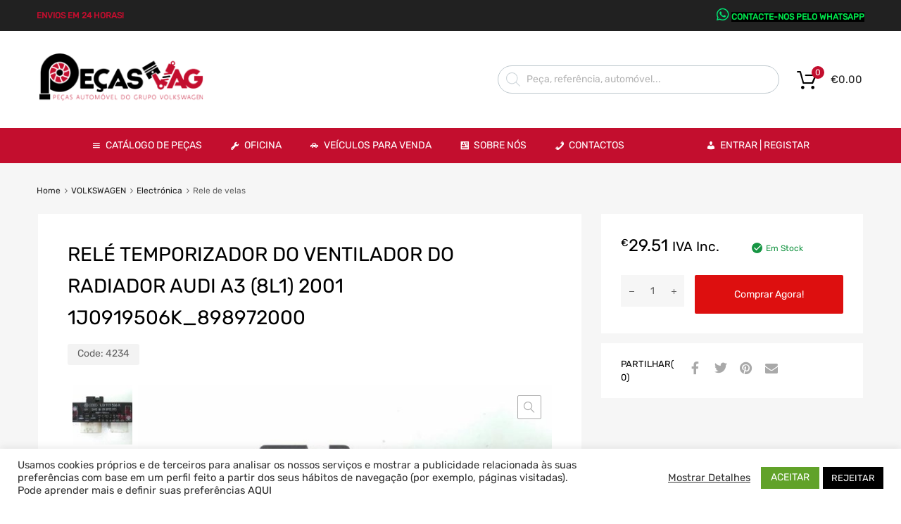

--- FILE ---
content_type: text/html; charset=UTF-8
request_url: https://pecasvag.pt/produto/seat-1j0919506k-rele-de-velas-1j0919506k-leon-s3-8l-14/
body_size: 165987
content:
<!DOCTYPE html>
<html lang="pt-PT">

	<head>
		<meta charset="UTF-8">
		<meta name="viewport" content="width=device-width, initial-scale=1">
		<link rel="profile" href="http://gmpg.org/xfn/11">
				<meta name='robots' content='index, follow, max-image-preview:large, max-snippet:-1, max-video-preview:-1' />
	<style>img:is([sizes="auto" i], [sizes^="auto," i]) { contain-intrinsic-size: 3000px 1500px }</style>
	
	<!-- This site is optimized with the Yoast SEO plugin v24.2 - https://yoast.com/wordpress/plugins/seo/ -->
	<title>Relé temporizador do ventilador do radiador AUDI A3 (8L1) 2001 1J0919506K_898972000 - Peças Vag</title>
	<link rel="canonical" href="https://pecasvag.pt/produto/seat-1j0919506k-rele-de-velas-1j0919506k-leon-s3-8l-14/" />
	<meta property="og:locale" content="pt_PT" />
	<meta property="og:type" content="article" />
	<meta property="og:title" content="Relé temporizador do ventilador do radiador AUDI A3 (8L1) 2001 1J0919506K_898972000 - Peças Vag" />
	<meta property="og:description" content="Relé temporizador do ventilador do radiador AUDI A3 (8L1) 2001 1J0919506K_898972000 &nbsp; Todos os produtos vendidos pela Peças Vag (incluindo a Relé temporizador do ventilador do radiador AUDI A3 (8L1) 2001 1J0919506K_898972000) são sujeitos a uma inspeção antes de serem entregues ao cliente , ainda assim, se por alguma razão, não estiver satisfeito com o     Read More &quot;Relé temporizador do ventilador do radiador AUDI A3 (8L1) 2001 1J0919506K_898972000&quot;" />
	<meta property="og:url" content="https://pecasvag.pt/produto/seat-1j0919506k-rele-de-velas-1j0919506k-leon-s3-8l-14/" />
	<meta property="og:site_name" content="Peças Vag" />
	<meta property="article:modified_time" content="2023-02-08T14:24:51+00:00" />
	<meta property="og:image" content="https://pecasvag.pt/wp-content/uploads/2023/02/watermark-391.jpg" />
	<meta property="og:image:width" content="768" />
	<meta property="og:image:height" content="576" />
	<meta property="og:image:type" content="image/jpeg" />
	<meta name="twitter:card" content="summary_large_image" />
	<meta name="twitter:label1" content="Tempo estimado de leitura" />
	<meta name="twitter:data1" content="1 minuto" />
	<script type="application/ld+json" class="yoast-schema-graph">{"@context":"https://schema.org","@graph":[{"@type":"WebPage","@id":"https://pecasvag.pt/produto/seat-1j0919506k-rele-de-velas-1j0919506k-leon-s3-8l-14/","url":"https://pecasvag.pt/produto/seat-1j0919506k-rele-de-velas-1j0919506k-leon-s3-8l-14/","name":"Relé temporizador do ventilador do radiador AUDI A3 (8L1) 2001 1J0919506K_898972000 - Peças Vag","isPartOf":{"@id":"https://pecasvag.pt/#website"},"primaryImageOfPage":{"@id":"https://pecasvag.pt/produto/seat-1j0919506k-rele-de-velas-1j0919506k-leon-s3-8l-14/#primaryimage"},"image":{"@id":"https://pecasvag.pt/produto/seat-1j0919506k-rele-de-velas-1j0919506k-leon-s3-8l-14/#primaryimage"},"thumbnailUrl":"https://pecasvag.pt/wp-content/uploads/2023/02/watermark-391.jpg","datePublished":"2019-11-14T12:40:01+00:00","dateModified":"2023-02-08T14:24:51+00:00","breadcrumb":{"@id":"https://pecasvag.pt/produto/seat-1j0919506k-rele-de-velas-1j0919506k-leon-s3-8l-14/#breadcrumb"},"inLanguage":"pt-PT","potentialAction":[{"@type":"ReadAction","target":["https://pecasvag.pt/produto/seat-1j0919506k-rele-de-velas-1j0919506k-leon-s3-8l-14/"]}]},{"@type":"ImageObject","inLanguage":"pt-PT","@id":"https://pecasvag.pt/produto/seat-1j0919506k-rele-de-velas-1j0919506k-leon-s3-8l-14/#primaryimage","url":"https://pecasvag.pt/wp-content/uploads/2023/02/watermark-391.jpg","contentUrl":"https://pecasvag.pt/wp-content/uploads/2023/02/watermark-391.jpg","width":768,"height":576},{"@type":"BreadcrumbList","@id":"https://pecasvag.pt/produto/seat-1j0919506k-rele-de-velas-1j0919506k-leon-s3-8l-14/#breadcrumb","itemListElement":[{"@type":"ListItem","position":1,"name":"Home","item":"https://pecasvag.pt/"},{"@type":"ListItem","position":2,"name":"Loja Peças Vag","item":"https://pecasvag.pt/loja-pecas-vag/"},{"@type":"ListItem","position":3,"name":"Relé temporizador do ventilador do radiador AUDI A3 (8L1) 2001 1J0919506K_898972000"}]},{"@type":"WebSite","@id":"https://pecasvag.pt/#website","url":"https://pecasvag.pt/","name":"Peças Vag","description":"Comércio de peças usadas do grupo volkswagen!","publisher":{"@id":"https://pecasvag.pt/#organization"},"potentialAction":[{"@type":"SearchAction","target":{"@type":"EntryPoint","urlTemplate":"https://pecasvag.pt/?s={search_term_string}"},"query-input":{"@type":"PropertyValueSpecification","valueRequired":true,"valueName":"search_term_string"}}],"inLanguage":"pt-PT"},{"@type":"Organization","@id":"https://pecasvag.pt/#organization","name":"Peças Vag","url":"https://pecasvag.pt/","logo":{"@type":"ImageObject","inLanguage":"pt-PT","@id":"https://pecasvag.pt/#/schema/logo/image/","url":"https://pecasvag.pt/wp-content/uploads/2020/01/cropped-logo.png","contentUrl":"https://pecasvag.pt/wp-content/uploads/2020/01/cropped-logo.png","width":250,"height":72,"caption":"Peças Vag"},"image":{"@id":"https://pecasvag.pt/#/schema/logo/image/"}}]}</script>
	<!-- / Yoast SEO plugin. -->


<link rel="alternate" type="application/rss+xml" title="Peças Vag &raquo; Feed" href="https://pecasvag.pt/feed/" />
<link rel="alternate" type="application/rss+xml" title="Peças Vag &raquo; Feed de comentários" href="https://pecasvag.pt/comments/feed/" />
<link rel="alternate" type="application/rss+xml" title="Feed de comentários de Peças Vag &raquo; Relé temporizador do ventilador do radiador AUDI A3 (8L1) 2001 1J0919506K_898972000" href="https://pecasvag.pt/produto/seat-1j0919506k-rele-de-velas-1j0919506k-leon-s3-8l-14/feed/" />
<script type="text/javascript">
/* <![CDATA[ */
window._wpemojiSettings = {"baseUrl":"https:\/\/s.w.org\/images\/core\/emoji\/15.0.3\/72x72\/","ext":".png","svgUrl":"https:\/\/s.w.org\/images\/core\/emoji\/15.0.3\/svg\/","svgExt":".svg","source":{"concatemoji":"https:\/\/pecasvag.pt\/wp-includes\/js\/wp-emoji-release.min.js?ver=6.7.4"}};
/*! This file is auto-generated */
!function(i,n){var o,s,e;function c(e){try{var t={supportTests:e,timestamp:(new Date).valueOf()};sessionStorage.setItem(o,JSON.stringify(t))}catch(e){}}function p(e,t,n){e.clearRect(0,0,e.canvas.width,e.canvas.height),e.fillText(t,0,0);var t=new Uint32Array(e.getImageData(0,0,e.canvas.width,e.canvas.height).data),r=(e.clearRect(0,0,e.canvas.width,e.canvas.height),e.fillText(n,0,0),new Uint32Array(e.getImageData(0,0,e.canvas.width,e.canvas.height).data));return t.every(function(e,t){return e===r[t]})}function u(e,t,n){switch(t){case"flag":return n(e,"\ud83c\udff3\ufe0f\u200d\u26a7\ufe0f","\ud83c\udff3\ufe0f\u200b\u26a7\ufe0f")?!1:!n(e,"\ud83c\uddfa\ud83c\uddf3","\ud83c\uddfa\u200b\ud83c\uddf3")&&!n(e,"\ud83c\udff4\udb40\udc67\udb40\udc62\udb40\udc65\udb40\udc6e\udb40\udc67\udb40\udc7f","\ud83c\udff4\u200b\udb40\udc67\u200b\udb40\udc62\u200b\udb40\udc65\u200b\udb40\udc6e\u200b\udb40\udc67\u200b\udb40\udc7f");case"emoji":return!n(e,"\ud83d\udc26\u200d\u2b1b","\ud83d\udc26\u200b\u2b1b")}return!1}function f(e,t,n){var r="undefined"!=typeof WorkerGlobalScope&&self instanceof WorkerGlobalScope?new OffscreenCanvas(300,150):i.createElement("canvas"),a=r.getContext("2d",{willReadFrequently:!0}),o=(a.textBaseline="top",a.font="600 32px Arial",{});return e.forEach(function(e){o[e]=t(a,e,n)}),o}function t(e){var t=i.createElement("script");t.src=e,t.defer=!0,i.head.appendChild(t)}"undefined"!=typeof Promise&&(o="wpEmojiSettingsSupports",s=["flag","emoji"],n.supports={everything:!0,everythingExceptFlag:!0},e=new Promise(function(e){i.addEventListener("DOMContentLoaded",e,{once:!0})}),new Promise(function(t){var n=function(){try{var e=JSON.parse(sessionStorage.getItem(o));if("object"==typeof e&&"number"==typeof e.timestamp&&(new Date).valueOf()<e.timestamp+604800&&"object"==typeof e.supportTests)return e.supportTests}catch(e){}return null}();if(!n){if("undefined"!=typeof Worker&&"undefined"!=typeof OffscreenCanvas&&"undefined"!=typeof URL&&URL.createObjectURL&&"undefined"!=typeof Blob)try{var e="postMessage("+f.toString()+"("+[JSON.stringify(s),u.toString(),p.toString()].join(",")+"));",r=new Blob([e],{type:"text/javascript"}),a=new Worker(URL.createObjectURL(r),{name:"wpTestEmojiSupports"});return void(a.onmessage=function(e){c(n=e.data),a.terminate(),t(n)})}catch(e){}c(n=f(s,u,p))}t(n)}).then(function(e){for(var t in e)n.supports[t]=e[t],n.supports.everything=n.supports.everything&&n.supports[t],"flag"!==t&&(n.supports.everythingExceptFlag=n.supports.everythingExceptFlag&&n.supports[t]);n.supports.everythingExceptFlag=n.supports.everythingExceptFlag&&!n.supports.flag,n.DOMReady=!1,n.readyCallback=function(){n.DOMReady=!0}}).then(function(){return e}).then(function(){var e;n.supports.everything||(n.readyCallback(),(e=n.source||{}).concatemoji?t(e.concatemoji):e.wpemoji&&e.twemoji&&(t(e.twemoji),t(e.wpemoji)))}))}((window,document),window._wpemojiSettings);
/* ]]> */
</script>
<style id='wp-emoji-styles-inline-css' type='text/css'>

	img.wp-smiley, img.emoji {
		display: inline !important;
		border: none !important;
		box-shadow: none !important;
		height: 1em !important;
		width: 1em !important;
		margin: 0 0.07em !important;
		vertical-align: -0.1em !important;
		background: none !important;
		padding: 0 !important;
	}
</style>
<link rel='stylesheet' id='wp-block-library-css' href='https://pecasvag.pt/wp-includes/css/dist/block-library/style.min.css?ver=6.7.4' type='text/css' media='all' />
<style id='classic-theme-styles-inline-css' type='text/css'>
/*! This file is auto-generated */
.wp-block-button__link{color:#fff;background-color:#32373c;border-radius:9999px;box-shadow:none;text-decoration:none;padding:calc(.667em + 2px) calc(1.333em + 2px);font-size:1.125em}.wp-block-file__button{background:#32373c;color:#fff;text-decoration:none}
</style>
<style id='global-styles-inline-css' type='text/css'>
:root{--wp--preset--aspect-ratio--square: 1;--wp--preset--aspect-ratio--4-3: 4/3;--wp--preset--aspect-ratio--3-4: 3/4;--wp--preset--aspect-ratio--3-2: 3/2;--wp--preset--aspect-ratio--2-3: 2/3;--wp--preset--aspect-ratio--16-9: 16/9;--wp--preset--aspect-ratio--9-16: 9/16;--wp--preset--color--black: #000000;--wp--preset--color--cyan-bluish-gray: #abb8c3;--wp--preset--color--white: #ffffff;--wp--preset--color--pale-pink: #f78da7;--wp--preset--color--vivid-red: #cf2e2e;--wp--preset--color--luminous-vivid-orange: #ff6900;--wp--preset--color--luminous-vivid-amber: #fcb900;--wp--preset--color--light-green-cyan: #7bdcb5;--wp--preset--color--vivid-green-cyan: #00d084;--wp--preset--color--pale-cyan-blue: #8ed1fc;--wp--preset--color--vivid-cyan-blue: #0693e3;--wp--preset--color--vivid-purple: #9b51e0;--wp--preset--gradient--vivid-cyan-blue-to-vivid-purple: linear-gradient(135deg,rgba(6,147,227,1) 0%,rgb(155,81,224) 100%);--wp--preset--gradient--light-green-cyan-to-vivid-green-cyan: linear-gradient(135deg,rgb(122,220,180) 0%,rgb(0,208,130) 100%);--wp--preset--gradient--luminous-vivid-amber-to-luminous-vivid-orange: linear-gradient(135deg,rgba(252,185,0,1) 0%,rgba(255,105,0,1) 100%);--wp--preset--gradient--luminous-vivid-orange-to-vivid-red: linear-gradient(135deg,rgba(255,105,0,1) 0%,rgb(207,46,46) 100%);--wp--preset--gradient--very-light-gray-to-cyan-bluish-gray: linear-gradient(135deg,rgb(238,238,238) 0%,rgb(169,184,195) 100%);--wp--preset--gradient--cool-to-warm-spectrum: linear-gradient(135deg,rgb(74,234,220) 0%,rgb(151,120,209) 20%,rgb(207,42,186) 40%,rgb(238,44,130) 60%,rgb(251,105,98) 80%,rgb(254,248,76) 100%);--wp--preset--gradient--blush-light-purple: linear-gradient(135deg,rgb(255,206,236) 0%,rgb(152,150,240) 100%);--wp--preset--gradient--blush-bordeaux: linear-gradient(135deg,rgb(254,205,165) 0%,rgb(254,45,45) 50%,rgb(107,0,62) 100%);--wp--preset--gradient--luminous-dusk: linear-gradient(135deg,rgb(255,203,112) 0%,rgb(199,81,192) 50%,rgb(65,88,208) 100%);--wp--preset--gradient--pale-ocean: linear-gradient(135deg,rgb(255,245,203) 0%,rgb(182,227,212) 50%,rgb(51,167,181) 100%);--wp--preset--gradient--electric-grass: linear-gradient(135deg,rgb(202,248,128) 0%,rgb(113,206,126) 100%);--wp--preset--gradient--midnight: linear-gradient(135deg,rgb(2,3,129) 0%,rgb(40,116,252) 100%);--wp--preset--font-size--small: 13px;--wp--preset--font-size--medium: 20px;--wp--preset--font-size--large: 36px;--wp--preset--font-size--x-large: 42px;--wp--preset--font-family--inter: "Inter", sans-serif;--wp--preset--font-family--cardo: Cardo;--wp--preset--spacing--20: 0.44rem;--wp--preset--spacing--30: 0.67rem;--wp--preset--spacing--40: 1rem;--wp--preset--spacing--50: 1.5rem;--wp--preset--spacing--60: 2.25rem;--wp--preset--spacing--70: 3.38rem;--wp--preset--spacing--80: 5.06rem;--wp--preset--shadow--natural: 6px 6px 9px rgba(0, 0, 0, 0.2);--wp--preset--shadow--deep: 12px 12px 50px rgba(0, 0, 0, 0.4);--wp--preset--shadow--sharp: 6px 6px 0px rgba(0, 0, 0, 0.2);--wp--preset--shadow--outlined: 6px 6px 0px -3px rgba(255, 255, 255, 1), 6px 6px rgba(0, 0, 0, 1);--wp--preset--shadow--crisp: 6px 6px 0px rgba(0, 0, 0, 1);}:where(.is-layout-flex){gap: 0.5em;}:where(.is-layout-grid){gap: 0.5em;}body .is-layout-flex{display: flex;}.is-layout-flex{flex-wrap: wrap;align-items: center;}.is-layout-flex > :is(*, div){margin: 0;}body .is-layout-grid{display: grid;}.is-layout-grid > :is(*, div){margin: 0;}:where(.wp-block-columns.is-layout-flex){gap: 2em;}:where(.wp-block-columns.is-layout-grid){gap: 2em;}:where(.wp-block-post-template.is-layout-flex){gap: 1.25em;}:where(.wp-block-post-template.is-layout-grid){gap: 1.25em;}.has-black-color{color: var(--wp--preset--color--black) !important;}.has-cyan-bluish-gray-color{color: var(--wp--preset--color--cyan-bluish-gray) !important;}.has-white-color{color: var(--wp--preset--color--white) !important;}.has-pale-pink-color{color: var(--wp--preset--color--pale-pink) !important;}.has-vivid-red-color{color: var(--wp--preset--color--vivid-red) !important;}.has-luminous-vivid-orange-color{color: var(--wp--preset--color--luminous-vivid-orange) !important;}.has-luminous-vivid-amber-color{color: var(--wp--preset--color--luminous-vivid-amber) !important;}.has-light-green-cyan-color{color: var(--wp--preset--color--light-green-cyan) !important;}.has-vivid-green-cyan-color{color: var(--wp--preset--color--vivid-green-cyan) !important;}.has-pale-cyan-blue-color{color: var(--wp--preset--color--pale-cyan-blue) !important;}.has-vivid-cyan-blue-color{color: var(--wp--preset--color--vivid-cyan-blue) !important;}.has-vivid-purple-color{color: var(--wp--preset--color--vivid-purple) !important;}.has-black-background-color{background-color: var(--wp--preset--color--black) !important;}.has-cyan-bluish-gray-background-color{background-color: var(--wp--preset--color--cyan-bluish-gray) !important;}.has-white-background-color{background-color: var(--wp--preset--color--white) !important;}.has-pale-pink-background-color{background-color: var(--wp--preset--color--pale-pink) !important;}.has-vivid-red-background-color{background-color: var(--wp--preset--color--vivid-red) !important;}.has-luminous-vivid-orange-background-color{background-color: var(--wp--preset--color--luminous-vivid-orange) !important;}.has-luminous-vivid-amber-background-color{background-color: var(--wp--preset--color--luminous-vivid-amber) !important;}.has-light-green-cyan-background-color{background-color: var(--wp--preset--color--light-green-cyan) !important;}.has-vivid-green-cyan-background-color{background-color: var(--wp--preset--color--vivid-green-cyan) !important;}.has-pale-cyan-blue-background-color{background-color: var(--wp--preset--color--pale-cyan-blue) !important;}.has-vivid-cyan-blue-background-color{background-color: var(--wp--preset--color--vivid-cyan-blue) !important;}.has-vivid-purple-background-color{background-color: var(--wp--preset--color--vivid-purple) !important;}.has-black-border-color{border-color: var(--wp--preset--color--black) !important;}.has-cyan-bluish-gray-border-color{border-color: var(--wp--preset--color--cyan-bluish-gray) !important;}.has-white-border-color{border-color: var(--wp--preset--color--white) !important;}.has-pale-pink-border-color{border-color: var(--wp--preset--color--pale-pink) !important;}.has-vivid-red-border-color{border-color: var(--wp--preset--color--vivid-red) !important;}.has-luminous-vivid-orange-border-color{border-color: var(--wp--preset--color--luminous-vivid-orange) !important;}.has-luminous-vivid-amber-border-color{border-color: var(--wp--preset--color--luminous-vivid-amber) !important;}.has-light-green-cyan-border-color{border-color: var(--wp--preset--color--light-green-cyan) !important;}.has-vivid-green-cyan-border-color{border-color: var(--wp--preset--color--vivid-green-cyan) !important;}.has-pale-cyan-blue-border-color{border-color: var(--wp--preset--color--pale-cyan-blue) !important;}.has-vivid-cyan-blue-border-color{border-color: var(--wp--preset--color--vivid-cyan-blue) !important;}.has-vivid-purple-border-color{border-color: var(--wp--preset--color--vivid-purple) !important;}.has-vivid-cyan-blue-to-vivid-purple-gradient-background{background: var(--wp--preset--gradient--vivid-cyan-blue-to-vivid-purple) !important;}.has-light-green-cyan-to-vivid-green-cyan-gradient-background{background: var(--wp--preset--gradient--light-green-cyan-to-vivid-green-cyan) !important;}.has-luminous-vivid-amber-to-luminous-vivid-orange-gradient-background{background: var(--wp--preset--gradient--luminous-vivid-amber-to-luminous-vivid-orange) !important;}.has-luminous-vivid-orange-to-vivid-red-gradient-background{background: var(--wp--preset--gradient--luminous-vivid-orange-to-vivid-red) !important;}.has-very-light-gray-to-cyan-bluish-gray-gradient-background{background: var(--wp--preset--gradient--very-light-gray-to-cyan-bluish-gray) !important;}.has-cool-to-warm-spectrum-gradient-background{background: var(--wp--preset--gradient--cool-to-warm-spectrum) !important;}.has-blush-light-purple-gradient-background{background: var(--wp--preset--gradient--blush-light-purple) !important;}.has-blush-bordeaux-gradient-background{background: var(--wp--preset--gradient--blush-bordeaux) !important;}.has-luminous-dusk-gradient-background{background: var(--wp--preset--gradient--luminous-dusk) !important;}.has-pale-ocean-gradient-background{background: var(--wp--preset--gradient--pale-ocean) !important;}.has-electric-grass-gradient-background{background: var(--wp--preset--gradient--electric-grass) !important;}.has-midnight-gradient-background{background: var(--wp--preset--gradient--midnight) !important;}.has-small-font-size{font-size: var(--wp--preset--font-size--small) !important;}.has-medium-font-size{font-size: var(--wp--preset--font-size--medium) !important;}.has-large-font-size{font-size: var(--wp--preset--font-size--large) !important;}.has-x-large-font-size{font-size: var(--wp--preset--font-size--x-large) !important;}
:where(.wp-block-post-template.is-layout-flex){gap: 1.25em;}:where(.wp-block-post-template.is-layout-grid){gap: 1.25em;}
:where(.wp-block-columns.is-layout-flex){gap: 2em;}:where(.wp-block-columns.is-layout-grid){gap: 2em;}
:root :where(.wp-block-pullquote){font-size: 1.5em;line-height: 1.6;}
</style>
<link rel='stylesheet' id='cookie-law-info-css' href='https://pecasvag.pt/wp-content/plugins/cookie-law-info/legacy/public/css/cookie-law-info-public.css?ver=3.2.8' type='text/css' media='all' />
<link rel='stylesheet' id='cookie-law-info-gdpr-css' href='https://pecasvag.pt/wp-content/plugins/cookie-law-info/legacy/public/css/cookie-law-info-gdpr.css?ver=3.2.8' type='text/css' media='all' />
<link rel='stylesheet' id='tz-public-styles-css' href='https://pecasvag.pt/wp-content/plugins/tz-feature-pack/public/css/tz-feature-pack-public.css?ver=1.0.3' type='text/css' media='all' />
<link rel='stylesheet' id='tz-widget-styles-css' href='https://pecasvag.pt/wp-content/plugins/tz-feature-pack/public/css/frontend-widget-styles.css?ver=1.0.3' type='text/css' media='all' />
<link rel='stylesheet' id='tz-elementor-styles-css' href='https://pecasvag.pt/wp-content/plugins/tz-feature-pack/public/css/elementor-widgets-styles.css?ver=1.0.3' type='text/css' media='all' />
<link rel='stylesheet' id='elementor-icons-css' href='https://pecasvag.pt/wp-content/plugins/elementor/assets/lib/eicons/css/elementor-icons.min.css?ver=5.34.0' type='text/css' media='all' />
<link rel='stylesheet' id='elementor-frontend-css' href='https://pecasvag.pt/wp-content/plugins/elementor/assets/css/frontend.min.css?ver=3.26.4' type='text/css' media='all' />
<style id='elementor-frontend-inline-css' type='text/css'>
.elementor-kit-27696{--e-global-color-primary:#6EC1E4;--e-global-color-secondary:#54595F;--e-global-color-text:#7A7A7A;--e-global-color-accent:#61CE70;--e-global-typography-primary-font-family:"Roboto";--e-global-typography-primary-font-weight:600;--e-global-typography-secondary-font-family:"Roboto Slab";--e-global-typography-secondary-font-weight:400;--e-global-typography-text-font-family:"Roboto";--e-global-typography-text-font-weight:400;--e-global-typography-accent-font-family:"Roboto";--e-global-typography-accent-font-weight:500;}.elementor-section.elementor-section-boxed > .elementor-container{max-width:1140px;}.e-con{--container-max-width:1140px;}.elementor-widget:not(:last-child){margin-block-end:20px;}.elementor-element{--widgets-spacing:20px 20px;--widgets-spacing-row:20px;--widgets-spacing-column:20px;}{}h1.entry-title{display:var(--page-title-display);}@media(max-width:1024px){.elementor-section.elementor-section-boxed > .elementor-container{max-width:1024px;}.e-con{--container-max-width:1024px;}}@media(max-width:767px){.elementor-section.elementor-section-boxed > .elementor-container{max-width:767px;}.e-con{--container-max-width:767px;}}
</style>
<link rel='stylesheet' id='font-awesome-5-all-css' href='https://pecasvag.pt/wp-content/plugins/elementor/assets/lib/font-awesome/css/all.min.css?ver=3.26.4' type='text/css' media='all' />
<link rel='stylesheet' id='font-awesome-4-shim-css' href='https://pecasvag.pt/wp-content/plugins/elementor/assets/lib/font-awesome/css/v4-shims.min.css?ver=3.26.4' type='text/css' media='all' />
<link rel='stylesheet' id='photoswipe-css' href='https://pecasvag.pt/wp-content/plugins/woocommerce/assets/css/photoswipe/photoswipe.min.css?ver=9.5.1' type='text/css' media='all' />
<link rel='stylesheet' id='photoswipe-default-skin-css' href='https://pecasvag.pt/wp-content/plugins/woocommerce/assets/css/photoswipe/default-skin/default-skin.min.css?ver=9.5.1' type='text/css' media='all' />
<link rel='stylesheet' id='woocommerce-smallscreen-css' href='https://pecasvag.pt/wp-content/plugins/woocommerce/assets/css/woocommerce-smallscreen.css?ver=9.5.1' type='text/css' media='only screen and (max-width: 768px)' />
<style id='woocommerce-inline-inline-css' type='text/css'>
.woocommerce form .form-row .required { visibility: visible; }
</style>
<link rel='stylesheet' id='megamenu-css' href='https://pecasvag.pt/wp-content/uploads/maxmegamenu/style.css?ver=8e0912' type='text/css' media='all' />
<link rel='stylesheet' id='dashicons-css' href='https://pecasvag.pt/wp-includes/css/dashicons.min.css?ver=6.7.4' type='text/css' media='all' />
<link rel='stylesheet' id='dgwt-wcas-style-css' href='https://pecasvag.pt/wp-content/plugins/ajax-search-for-woocommerce/assets/css/style.min.css?ver=1.29.0' type='text/css' media='all' />
<link rel='stylesheet' id='chromium-style-css' href='https://pecasvag.pt/wp-content/themes/chromium/style.css?ver=6.7.4' type='text/css' media='all' />
<style id='chromium-style-inline-css' type='text/css'>
@media screen and (min-width: 1024px){
						.product-images-wrapper .flex-control-thumbs {
							width: 85px !important;
						}
					}
</style>
<link rel='stylesheet' id='chromium-fonts-css' href='https://pecasvag.pt/wp-content/themes/chromium/assets/css/fonts.css?ver=6.7.4' type='text/css' media='all' />
<link rel='stylesheet' id='fontawesome-css' href='https://pecasvag.pt/wp-content/themes/chromium/assets/css/font-awesome.min.css?ver=6.7.4' type='text/css' media='all' />
<link rel='stylesheet' id='chromium-woo-styles-css' href='https://pecasvag.pt/wp-content/themes/chromium/assets/css/woo-styles.css?ver=6.7.4' type='text/css' media='all' />
<link rel='stylesheet' id='google-fonts-1-css' href='https://fonts.googleapis.com/css?family=Roboto%3A100%2C100italic%2C200%2C200italic%2C300%2C300italic%2C400%2C400italic%2C500%2C500italic%2C600%2C600italic%2C700%2C700italic%2C800%2C800italic%2C900%2C900italic%7CRoboto+Slab%3A100%2C100italic%2C200%2C200italic%2C300%2C300italic%2C400%2C400italic%2C500%2C500italic%2C600%2C600italic%2C700%2C700italic%2C800%2C800italic%2C900%2C900italic&#038;display=auto&#038;ver=6.7.4' type='text/css' media='all' />
<link rel="preconnect" href="https://fonts.gstatic.com/" crossorigin><script type="text/javascript" src="https://pecasvag.pt/wp-includes/js/jquery/jquery.min.js?ver=3.7.1" id="jquery-core-js"></script>
<script type="text/javascript" src="https://pecasvag.pt/wp-includes/js/jquery/jquery-migrate.min.js?ver=3.4.1" id="jquery-migrate-js"></script>
<script type="text/javascript" id="cookie-law-info-js-extra">
/* <![CDATA[ */
var Cli_Data = {"nn_cookie_ids":[],"cookielist":[],"non_necessary_cookies":[],"ccpaEnabled":"","ccpaRegionBased":"","ccpaBarEnabled":"","strictlyEnabled":["necessary","obligatoire"],"ccpaType":"gdpr","js_blocking":"1","custom_integration":"","triggerDomRefresh":"","secure_cookies":""};
var cli_cookiebar_settings = {"animate_speed_hide":"500","animate_speed_show":"500","background":"#FFF","border":"#b1a6a6c2","border_on":"","button_1_button_colour":"#61a229","button_1_button_hover":"#4e8221","button_1_link_colour":"#fff","button_1_as_button":"1","button_1_new_win":"","button_2_button_colour":"#333","button_2_button_hover":"#292929","button_2_link_colour":"#444","button_2_as_button":"","button_2_hidebar":"","button_3_button_colour":"#000000","button_3_button_hover":"#000000","button_3_link_colour":"#fff","button_3_as_button":"1","button_3_new_win":"","button_4_button_colour":"#000","button_4_button_hover":"#000000","button_4_link_colour":"#333333","button_4_as_button":"","button_7_button_colour":"#61a229","button_7_button_hover":"#4e8221","button_7_link_colour":"#fff","button_7_as_button":"1","button_7_new_win":"","font_family":"inherit","header_fix":"","notify_animate_hide":"1","notify_animate_show":"","notify_div_id":"#cookie-law-info-bar","notify_position_horizontal":"right","notify_position_vertical":"bottom","scroll_close":"","scroll_close_reload":"","accept_close_reload":"","reject_close_reload":"","showagain_tab":"1","showagain_background":"#fff","showagain_border":"#000","showagain_div_id":"#cookie-law-info-again","showagain_x_position":"100px","text":"#333333","show_once_yn":"","show_once":"10000","logging_on":"","as_popup":"","popup_overlay":"1","bar_heading_text":"","cookie_bar_as":"banner","popup_showagain_position":"bottom-right","widget_position":"left"};
var log_object = {"ajax_url":"https:\/\/pecasvag.pt\/wp-admin\/admin-ajax.php"};
/* ]]> */
</script>
<script type="text/javascript" src="https://pecasvag.pt/wp-content/plugins/cookie-law-info/legacy/public/js/cookie-law-info-public.js?ver=3.2.8" id="cookie-law-info-js"></script>
<script type="text/javascript" src="https://pecasvag.pt/wp-content/plugins/elementor/assets/lib/font-awesome/js/v4-shims.min.js?ver=3.26.4" id="font-awesome-4-shim-js"></script>
<script type="text/javascript" src="https://pecasvag.pt/wp-content/plugins/woocommerce/assets/js/js-cookie/js.cookie.min.js?ver=2.1.4-wc.9.5.1" id="js-cookie-js" defer="defer" data-wp-strategy="defer"></script>
<script type="text/javascript" id="wc-cart-fragments-js-extra">
/* <![CDATA[ */
var wc_cart_fragments_params = {"ajax_url":"\/wp-admin\/admin-ajax.php","wc_ajax_url":"\/?wc-ajax=%%endpoint%%","cart_hash_key":"wc_cart_hash_9783b7c05723cc2502f8a04e1436aac9","fragment_name":"wc_fragments_9783b7c05723cc2502f8a04e1436aac9","request_timeout":"5000"};
/* ]]> */
</script>
<script type="text/javascript" src="https://pecasvag.pt/wp-content/plugins/woocommerce/assets/js/frontend/cart-fragments.min.js?ver=9.5.1" id="wc-cart-fragments-js" defer="defer" data-wp-strategy="defer"></script>
<script type="text/javascript" src="https://pecasvag.pt/wp-content/plugins/woocommerce/assets/js/zoom/jquery.zoom.min.js?ver=1.7.21-wc.9.5.1" id="zoom-js" defer="defer" data-wp-strategy="defer"></script>
<script type="text/javascript" src="https://pecasvag.pt/wp-content/plugins/woocommerce/assets/js/flexslider/jquery.flexslider.min.js?ver=2.7.2-wc.9.5.1" id="flexslider-js" defer="defer" data-wp-strategy="defer"></script>
<script type="text/javascript" src="https://pecasvag.pt/wp-content/plugins/woocommerce/assets/js/photoswipe/photoswipe.min.js?ver=4.1.1-wc.9.5.1" id="photoswipe-js" defer="defer" data-wp-strategy="defer"></script>
<script type="text/javascript" src="https://pecasvag.pt/wp-content/plugins/woocommerce/assets/js/photoswipe/photoswipe-ui-default.min.js?ver=4.1.1-wc.9.5.1" id="photoswipe-ui-default-js" defer="defer" data-wp-strategy="defer"></script>
<script type="text/javascript" id="wc-single-product-js-extra">
/* <![CDATA[ */
var wc_single_product_params = {"i18n_required_rating_text":"Seleccione uma classifica\u00e7\u00e3o","i18n_product_gallery_trigger_text":"View full-screen image gallery","review_rating_required":"yes","flexslider":{"rtl":false,"animation":"slide","smoothHeight":true,"directionNav":false,"controlNav":"thumbnails","slideshow":false,"animationSpeed":500,"animationLoop":false,"allowOneSlide":false},"zoom_enabled":"1","zoom_options":[],"photoswipe_enabled":"1","photoswipe_options":{"shareEl":false,"closeOnScroll":false,"history":false,"hideAnimationDuration":0,"showAnimationDuration":0},"flexslider_enabled":"1"};
/* ]]> */
</script>
<script type="text/javascript" src="https://pecasvag.pt/wp-content/plugins/woocommerce/assets/js/frontend/single-product.min.js?ver=9.5.1" id="wc-single-product-js" defer="defer" data-wp-strategy="defer"></script>
<script type="text/javascript" src="https://pecasvag.pt/wp-content/plugins/woocommerce/assets/js/jquery-blockui/jquery.blockUI.min.js?ver=2.7.0-wc.9.5.1" id="jquery-blockui-js" defer="defer" data-wp-strategy="defer"></script>
<script type="text/javascript" id="woocommerce-js-extra">
/* <![CDATA[ */
var woocommerce_params = {"ajax_url":"\/wp-admin\/admin-ajax.php","wc_ajax_url":"\/?wc-ajax=%%endpoint%%"};
/* ]]> */
</script>
<script type="text/javascript" src="https://pecasvag.pt/wp-content/plugins/woocommerce/assets/js/frontend/woocommerce.min.js?ver=9.5.1" id="woocommerce-js" defer="defer" data-wp-strategy="defer"></script>
<link rel="https://api.w.org/" href="https://pecasvag.pt/wp-json/" /><link rel="alternate" title="JSON" type="application/json" href="https://pecasvag.pt/wp-json/wp/v2/product/7746" /><link rel="EditURI" type="application/rsd+xml" title="RSD" href="https://pecasvag.pt/xmlrpc.php?rsd" />
<meta name="generator" content="WordPress 6.7.4" />
<meta name="generator" content="WooCommerce 9.5.1" />
<link rel='shortlink' href='https://pecasvag.pt/?p=7746' />
<link rel="alternate" title="oEmbed (JSON)" type="application/json+oembed" href="https://pecasvag.pt/wp-json/oembed/1.0/embed?url=https%3A%2F%2Fpecasvag.pt%2Fproduto%2Fseat-1j0919506k-rele-de-velas-1j0919506k-leon-s3-8l-14%2F" />
<link rel="alternate" title="oEmbed (XML)" type="text/xml+oembed" href="https://pecasvag.pt/wp-json/oembed/1.0/embed?url=https%3A%2F%2Fpecasvag.pt%2Fproduto%2Fseat-1j0919506k-rele-de-velas-1j0919506k-leon-s3-8l-14%2F&#038;format=xml" />
<!-- Global site tag (gtag.js) - Google Analytics -->
<script type="text/plain" data-cli-class="cli-blocker-script"  data-cli-script-type="non-necessary" data-cli-block="true"  data-cli-element-position="head" async src="https://www.googletagmanager.com/gtag/js?id=UA-125910280-1"></script>
<script type="text/plain" data-cli-class="cli-blocker-script"  data-cli-script-type="non-necessary" data-cli-block="true"  data-cli-element-position="head">
  window.dataLayer = window.dataLayer || [];
  function gtag(){dataLayer.push(arguments);}
  gtag('js', new Date());

  gtag('config', 'UA-125910280-1');
</script>

<!-- Facebook Pixel Code -->
<script type="text/plain" data-cli-class="cli-blocker-script"  data-cli-script-type="non-necessary" data-cli-block="true"  data-cli-element-position="head">
  !function(f,b,e,v,n,t,s)
  {if(f.fbq)return;n=f.fbq=function(){n.callMethod?
  n.callMethod.apply(n,arguments):n.queue.push(arguments)};
  if(!f._fbq)f._fbq=n;n.push=n;n.loaded=!0;n.version='2.0';
  n.queue=[];t=b.createElement(e);t.async=!0;
  t.src=v;s=b.getElementsByTagName(e)[0];
  s.parentNode.insertBefore(t,s)}(window, document,'script',
  'https://connect.facebook.net/en_US/fbevents.js');
  fbq('init', '2323227901027714');
  fbq('track', 'PageView');
</script>
<noscript><img height="1" width="1" style="display:none"
  src="https://www.facebook.com/tr?id=2323227901027714&ev=PageView&noscript=1"
/></noscript>
<!-- End Facebook Pixel Code --><meta name="facebook-domain-verification" content="5gnwssm31rq736riy32wejz2vh3mpi" />		<style>
			.dgwt-wcas-ico-magnifier,.dgwt-wcas-ico-magnifier-handler{max-width:20px}.dgwt-wcas-search-wrapp .dgwt-wcas-sf-wrapp input[type=search].dgwt-wcas-search-input,.dgwt-wcas-search-wrapp .dgwt-wcas-sf-wrapp input[type=search].dgwt-wcas-search-input:hover,.dgwt-wcas-search-wrapp .dgwt-wcas-sf-wrapp input[type=search].dgwt-wcas-search-input:focus{background-color:#fff;color:#9eadb6;border-color:#bec8ce}.dgwt-wcas-sf-wrapp input[type=search].dgwt-wcas-search-input::placeholder{color:#9eadb6;opacity:.3}.dgwt-wcas-sf-wrapp input[type=search].dgwt-wcas-search-input::-webkit-input-placeholder{color:#9eadb6;opacity:.3}.dgwt-wcas-sf-wrapp input[type=search].dgwt-wcas-search-input:-moz-placeholder{color:#9eadb6;opacity:.3}.dgwt-wcas-sf-wrapp input[type=search].dgwt-wcas-search-input::-moz-placeholder{color:#9eadb6;opacity:.3}.dgwt-wcas-sf-wrapp input[type=search].dgwt-wcas-search-input:-ms-input-placeholder{color:#9eadb6}.dgwt-wcas-no-submit.dgwt-wcas-search-wrapp .dgwt-wcas-ico-magnifier path,.dgwt-wcas-search-wrapp .dgwt-wcas-close path{fill:#9eadb6}.dgwt-wcas-loader-circular-path{stroke:#9eadb6}.dgwt-wcas-preloader{opacity:.6}.dgwt-wcas-suggestions-wrapp,.dgwt-wcas-details-wrapp{background-color:#f6f6f6}.dgwt-wcas-suggestion-selected{background-color:#fff}.dgwt-wcas-suggestions-wrapp *,.dgwt-wcas-details-wrapp *,.dgwt-wcas-sd,.dgwt-wcas-suggestion *{color:#626262}.dgwt-wcas-st strong,.dgwt-wcas-sd strong{color:#c30e2e}.dgwt-wcas-suggestions-wrapp,.dgwt-wcas-details-wrapp,.dgwt-wcas-suggestion,.dgwt-wcas-datails-title,.dgwt-wcas-details-more-products{border-color:#bec8ce!important}		</style>
			<noscript><style>.woocommerce-product-gallery{ opacity: 1 !important; }</style></noscript>
	<meta name="generator" content="Elementor 3.26.4; features: additional_custom_breakpoints; settings: css_print_method-internal, google_font-enabled, font_display-auto">
			<script  type="text/javascript">
				!function(f,b,e,v,n,t,s){if(f.fbq)return;n=f.fbq=function(){n.callMethod?
					n.callMethod.apply(n,arguments):n.queue.push(arguments)};if(!f._fbq)f._fbq=n;
					n.push=n;n.loaded=!0;n.version='2.0';n.queue=[];t=b.createElement(e);t.async=!0;
					t.src=v;s=b.getElementsByTagName(e)[0];s.parentNode.insertBefore(t,s)}(window,
					document,'script','https://connect.facebook.net/en_US/fbevents.js');
			</script>
			<!-- WooCommerce Facebook Integration Begin -->
			<script  type="text/javascript">

				fbq('init', '2323227901027714', {}, {
    "agent": "woocommerce-9.5.1-3.3.1"
});

				fbq( 'track', 'PageView', {
    "source": "woocommerce",
    "version": "9.5.1",
    "pluginVersion": "3.3.1"
} );

				document.addEventListener( 'DOMContentLoaded', function() {
					// Insert placeholder for events injected when a product is added to the cart through AJAX.
					document.body.insertAdjacentHTML( 'beforeend', '<div class=\"wc-facebook-pixel-event-placeholder\"></div>' );
				}, false );

			</script>
			<!-- WooCommerce Facebook Integration End -->
						<style>
				.e-con.e-parent:nth-of-type(n+4):not(.e-lazyloaded):not(.e-no-lazyload),
				.e-con.e-parent:nth-of-type(n+4):not(.e-lazyloaded):not(.e-no-lazyload) * {
					background-image: none !important;
				}
				@media screen and (max-height: 1024px) {
					.e-con.e-parent:nth-of-type(n+3):not(.e-lazyloaded):not(.e-no-lazyload),
					.e-con.e-parent:nth-of-type(n+3):not(.e-lazyloaded):not(.e-no-lazyload) * {
						background-image: none !important;
					}
				}
				@media screen and (max-height: 640px) {
					.e-con.e-parent:nth-of-type(n+2):not(.e-lazyloaded):not(.e-no-lazyload),
					.e-con.e-parent:nth-of-type(n+2):not(.e-lazyloaded):not(.e-no-lazyload) * {
						background-image: none !important;
					}
				}
			</style>
			<style class='wp-fonts-local' type='text/css'>
@font-face{font-family:Inter;font-style:normal;font-weight:300 900;font-display:fallback;src:url('https://pecasvag.pt/wp-content/plugins/woocommerce/assets/fonts/Inter-VariableFont_slnt,wght.woff2') format('woff2');font-stretch:normal;}
@font-face{font-family:Cardo;font-style:normal;font-weight:400;font-display:fallback;src:url('https://pecasvag.pt/wp-content/plugins/woocommerce/assets/fonts/cardo_normal_400.woff2') format('woff2');}
</style>
<link rel="icon" href="https://pecasvag.pt/wp-content/uploads/2020/05/cropped-bookmark-512x5122-1-32x32.png" sizes="32x32" />
<link rel="icon" href="https://pecasvag.pt/wp-content/uploads/2020/05/cropped-bookmark-512x5122-1-192x192.png" sizes="192x192" />
<link rel="apple-touch-icon" href="https://pecasvag.pt/wp-content/uploads/2020/05/cropped-bookmark-512x5122-1-180x180.png" />
<meta name="msapplication-TileImage" content="https://pecasvag.pt/wp-content/uploads/2020/05/cropped-bookmark-512x5122-1-270x270.png" />
		<style type="text/css" id="wp-custom-css">
			@media screen and (min-width: 768px) {
	.blog .site-sidebar {
		padding-top: 4em;
	}
	.archive:not(.woocommerce) .site-sidebar {
		padding-top: 65px;
	}
	.site-branding .hgroup-sidebar .widget {
    margin: 0 25px 0 0;
  }
	.site-branding .hgroup-sidebar .widget.widget_search {
    width: 500px;
		max-width: 100%;
	}
.widget_tz_contacts ul li.a-logo {
    max-width: 55%;
  }
}

.site-logo img {
    max-width: 320px;
    padding-right: 15px;
    }

@media screen and (min-width: 801px) {
	.logo-pos-left .site-branding .hgroup-sidebar .widget.widget_search {
		width: 400px;
	}
	.tz-sales-carousel .img-wrapper img {
    max-width: 75%;
}
}


.site .dgwt-wcas-search-wrapp .dgwt-wcas-sf-wrapp .dgwt-wcas-search-submit {
	background-color: #c30e2e;
	color: #ffffff;
	font-weight: 500;
}

.site .dgwt-wcas-search-wrapp .dgwt-wcas-sf-wrapp .dgwt-wcas-search-submit:hover, .site .dgwt-wcas-search-wrapp .dgwt-wcas-sf-wrapp .dgwt-wcas-search-submit:focus, .site .dgwt-wcas-search-wrapp .dgwt-wcas-sf-wrapp .dgwt-wcas-search-submit:active {
	background-color: #212121;
	color: #fff;
}

.elementor-1961 .elementor-element.elementor-element-01e8704 iframe {
	height: 450px !important;
}

.footer-widgets .widget-area .widget.widget_mailchimpsf_widget+.widget {
	margin-top: 99px;
}

.elementor-element-6ba5f732 .tz-testimonials {
	max-width: 800px;
	margin: 0 auto;
}

.tz-categories-grid .title-wrapper {
    margin-bottom: 10px;
}

.tz-hoverable-tabs li.active .inner-content,
.tz-hoverable-tabs li.active .inner-content .elementor-top-section {
	min-height: 562px;
}

.site-logo img {
	max-width: 250px;
}


@media screen and (max-width: 500px) {
	.elementor-2392 .elementor-element.elementor-element-105ae5e3,
	.elementor-2325 .elementor-element.elementor-element-105ae5e3,
	.elementor-2233 .elementor-element.elementor-element-5e9101f6{
		background-size: contain;
	}
}


@media screen and (min-width: 1200px)
{.site-boxed .site-content {
    MARGIN-BOTTOM: 0;
	}}

.column {
    float: left;
    width: 50%;
    padding: 10px;
}


span.cart-count-wrapper {
color:#fff !important;
}


.widget_categories ul li:before, .widget_archive ul li:before, .widget_pages ul li:before, .widget_rss ul li:before, .widget_nav_menu ul li:before {
background:#c30e2e;
}
.widget_tz_contacts ul li.a-email a,
.site-footer a {
background:transparent;
}
.widget_tz_contacts ul li.a-email a:hover {
color:#c30e2e;
}

.woocommerce-checkout #payment .payment_method_stripe label[for=payment_method_stripe] {
padding-left:0px;
}


@media(max-width:640px) {
.post-1708.page.type-page.status-publish.hentry {
padding:0px;
}
.woocommerce-MyAccount-navigation {
min-width:160px;
font-size:12px;
}
.woocommerce-MyAccount-content {
font-size:13px;
}
.woocommerce-MyAccount-navigation,
.woocommerce-MyAccount-content {
padding:0em !important;
}
.woocommerce-MyAccount-navigation li a:before {
text-align:left !important;
width:20px !important
}
.post-1708.page.type-page.status-publish.hetry {
padding:10px !important;
}
}

element.style {
}
.elementor .elementor-widget:not(.elementor-widget-text-editor):not(.wp-block-image) figure:not(.wp-block-image) {
    margin: 10px
}

.dgwt-wcas-is-details .dgwt-wcas-has-img .dgwt-wcas-suggestion {
    min-height: 70px;
}

element.style {
}
.woocommerce-message .button.wc-forward {
    padding: 3px 6px;
}
.button:active, .button:focus, .button:hover, .logo-group-nav .current-menu-item a, .logo-group-nav .menu a:active, .logo-group-nav .menu a:focus, .logo-group-nav .menu a:hover, .primary-nav .current-menu-item a, .primary-nav .menu a:active, .primary-nav .menu a:focus, .primary-nav .menu a:hover, button:active, button:focus, button:hover, html input[type="button"]:active, html input[type="button"]:focus, html input[type="button"]:hover, input[type="reset"]:active, input[type="reset"]:focus, input[type="reset"]:hover, input[type="submit"]:active, input[type="submit"]:focus, input[type="submit"]:hover {
    color: #fff;
    background-color: #319e06;
}

element.style {
}
.widget_shopping_cart_content a.button {
    display: inline-block;
    float: left;
    padding: 0 1.2em;
}
a:visited {
    opacity: 0.7;
}
.button, .logo-group-nav .menu a, .primary-nav .menu a, button, html input[type="button"], input[type="reset"], input[type="submit"] {
    color: #ffffff;
    background-color: #c30e2e;
}

select.woocommerce-widget-layered-nav-dropdown.dropdown_layered_nav_audi-type.select2-hidden-accessible,
.select-wrapper::before,
.select-wrapper::after,
.select2-container--default .select2-selection--single .select2-selection__arrow:before {
display:none !important;
}


@media (min-width: 768px){tz-social-links .heading, .tz-like-wrapper .heading {
    padding: 0 0.6em;
    background-color: #b6b6b6;
    color: #fff;
}
}

.button.single_add_to_cart_button {
    height: 55px;
    line-height: 45px;
}

button, html input[type="button"], input[type="reset"], input[type="submit"], .button {
    text-transform: none;
    font-weight: 450;
    border: 0;
    box-shadow: none;
    -webkit-transition: background-color .3s ease-out, color .3s ease-out;
    transition: background-color .3s ease-out, color .3s ease-out;
    padding: 0 10px;
    font-size: 0.955em;
    border-radius: 3px;
    outline: none;
}

.woocommerce form .form-row .required {
    visibility: hidden;
}

.widget_shopping_cart_content a.button {
    display: inline-block;
    float: left;
    padding: 0 0.7em
}





.header-top a {
    color: #00e84d;
    background: black;
}


/*wp forms*/
.wpforms-form button[type=submit] {
    background-color: #E20000 !important;
    border-color: #E20000 !important;
    color: #fff !important;
	}
 
.wpforms-form button[type=submit]:hover {
    background-color: #FF0000 !important;
}

div.wpforms-container-full .wpforms-form input[type=submit], 
div.wpforms-container-full .wpforms-form button[type=submit] {
    background-color: #eee; /* Grey background */
    border: 1px solid #ddd; /* Dark grey border */
    color: #333; /* Black text color */
    font-size: 1.1em; /* Size of text */
    padding: 1px 30px; /* Distance between text and border */
}

div.wpforms-container-full .wpforms-form .wpforms-field-label {
    display: block;
    font-weight: 500;
    font-size: 16px;
    float: none;
    line-height: 1.3;
    margin: 0 0 4px;
    padding: 0;
}


/*barra de pesquisa*/
.site .dgwt-wcas-sf-wrapp input[type="search"].dgwt-wcas-search-input {
    border-style: solid;
    border-width: 1px;
    border-radius: 20px;
    -webkit-transition: box-shadow 0.3s ease-out;
    transition: box-shadow 0.3s ease-out;
    height: 40px;
    width: 100%;
    max-width: 100%;
    float: left;
    padding-right: 85px;
    box-shadow: none;
}

/*menu color*/
.mega-menu-wrap-primary-nav .mega-menu-toggle {
  
  background: #e20000;

}

/*my account one column*/

@media only screen and (max-width: 600px) {
.woocommerce-account .col2-set .col-1, .woocommerce-account .col2-set .col-2 {
    width: 101%;
    float: left;
}
}		</style>
		<style id="kirki-inline-styles">.site-header h1.site-title{font-family:Rubik;font-size:30px;font-weight:400;line-height:1.5;text-align:left;text-transform:none;color:#000000;}.filters-wrapper li{color:#81858c;background-color:#fff;}.filters-wrapper li:active,.filters-wrapper li:focus,.filters-wrapper li:hover{color:#212121;background-color:#d80f0f;}.site-header{background:#ffffff;background-color:#ffffff;background-repeat:repeat-all;background-position:center center;background-attachment:scroll;font-family:Rubik;font-size:15px;font-weight:400;text-align:left;text-transform:none;-webkit-background-size:cover;-moz-background-size:cover;-ms-background-size:cover;-o-background-size:cover;background-size:cover;}.header-top{background-color:#212121;}.header-top,.tz-login-heading.inline .my-account:after{color:#c30e2e;}.primary-nav{background-color:#c30e2e;}.site-footer{background:#212121;background-color:#212121;background-repeat:repeat-all;background-position:center center;background-attachment:scroll;color:#9a9a9a;-webkit-background-size:cover;-moz-background-size:cover;-ms-background-size:cover;-o-background-size:cover;background-size:cover;}body{font-family:Rubik;font-size:14px;font-weight:400;line-height:1.5;text-align:left;text-transform:none;}.tz-product-tabs .nav-tabs > li > a:active,.tz-product-tabs .nav-tabs > li > a:focus,.tz-product-tabs .nav-tabs > li > a:hover,.tz-product-tabs .nav-tabs > li.active > a,.tz-sales-carousel .sale-title-wrapper span,body,ul#shipping_method .amount{color:#626262;}#ship-to-different-address,.author-info .author-bio,.blog article.type-post,.comments-area .comment,.comments-area .pingback,.elementor-widget .product_list_widget .price del,.form-row label,.quantity input[type=number],.shop_table.cart td.product-price,.site-breadcrumbs,.tz-categories-grid li:not(.show-all) a,.tz-from-blog .entry-excerpt,.tz-hoverable-tabs p a,.tz-login-form-wrapper p::after,.tz-product-tabs .nav-tabs > li > a,.tz-sales-carousel .countdown-section::before,.tz-sales-carousel .price-wrapper del,.tz-sales-carousel .sale-description,.widget .product_list_widget .price del,.widget_calendar,.widget_tz_shopping_cart .widget_shopping_cart_content .total strong,.widget_tz_shopping_cart ul.cart_list li a.remove,.woocommerce-Reviews .description,.woocommerce-checkout-review-order-table tbody tr,td.product-remove a,ul#shipping_method li input + label{color:#626262;}td.product-remove a{border-color:#626262;}.quantity .quantity-button:after,.quantity .quantity-button:before{background-color:#626262;}.blog-grid-posts article.type-post .post-date-wrapper span.border,.chromium-look-tires .hgroup-sidebar .widget_tz_shopping_cart .heading,.elementor-widget .product_list_widget .save-percent,.product .onsale,.product .onsale:before,.product .save-percent,.product.badges-style-3 .onsale,.site-header .compare-count-wrapper,.site-header .wishlist-count-wrapper,.site-sidebar.style-1 .widget .widget-title:after,.site-sidebar.style-1 .widget:not(.widget_tz_categories) .widget-title span:after,.tz-from-blog .item-content ul.post-categories a,.tz-like-wrapper .wrapper a:hover,.tz-product-tabs .nav-tabs > li > a::before,.tz-sales-carousel .countdown-section,.ui-slider-horizontal .ui-slider-range,.widget .product_list_widget .save-percent,.widget_categories ul li:before, .widget_archive ul li:before, .widget_pages ul li:before, .widget_rss ul li:before, .widget_nav_menu ul li:before,.widget_tz_categories.alt-style .widget-title,.widget_tz_socials ul.inline-mode li i:hover,article.type-post .custom-post-label,body:not(.chromium-look-tires) .elementor-widget-wp-widget-tz_woo_cart .heading .cart-count-wrapper,body:not(.chromium-look-tires) .widget_tz_shopping_cart .heading .cart-count-wrapper,figure.effect-sarah,ul.tabs.wc-tabs > li > a::before{background-color:#c30e2e;}.button.tm-woocompare-button-single:before,.button.tm-woowishlist-button-single:before,.cart_totals tr.order-total td,.chromium-look-tires .hgroup-sidebar .widget_tz_shopping_cart .heading .cart-count-wrapper,.chromium-look-tools .tz-login-heading .logged-in-as span,.chromium-product-style-3 li.product:hover .button.add_to_cart_button::before,.chromium-product-style-3 li.product:hover .button.ajax_add_to_cart::before,.chromium-product-style-4 li.product:hover .button.add_to_cart_button::before,.chromium-product-style-4 li.product:hover .button.ajax_add_to_cart::before,.comment-form-rating p.stars a,.date-cat-wrapper span,.entry-summary .button.tm-woocompare-page-button:active,.entry-summary .button.tm-woocompare-page-button:focus,.entry-summary .button.tm-woocompare-page-button:hover,.entry-summary .button.tm-woowishlist-page-button:active,.entry-summary .button.tm-woowishlist-page-button:focus,.entry-summary .button.tm-woowishlist-page-button:hover,.post-date-wrapper span:not(.border),.price ins .woocommerce-Price-amount,.tz-sales-carousel .amount,.tz-sales-carousel .countdown-wrapper.style-2 .countdown-amount,.tz-sales-carousel .sale-title-wrapper,.wc-layered-nav-rating .star-rating span::before,.widget_layered_nav_filters ul li a:before,.widget_tz_hot_offers .countdown-amount,.woocommerce-checkout-review-order-table .order-total td,article.format-quote .quote-wrapper i::before,blockquote:before,td.product-remove a:active,td.product-remove a:focus,td.product-remove a:hover{color:#c30e2e;}.home-hero-search.elementor-widget-tabs .elementor-tab-title.elementor-active,.product .onsale:before,.tz-product-tabs .tab-nav-wrapper .nav-tabs>li>a::after,.widget_tz_categories.alt-style,td.product-remove a:active,td.product-remove a:focus,td.product-remove a:hover{border-color:#c30e2e;}.chromium-product-style-2 li.product .buttons-wrapper .button,.entry-summary .button.tm-woocompare-page-button,.entry-summary .button.tm-woowishlist-page-button,.product .star-rating span:before,.product-shares-wrapper .tz-social-links .wrapper a:hover,.product-shares-wrapper .tz-social-links .wrapper a:hover i::before,.product_list_widget .star-rating span::before,.related-posts .date,.tab-content-grid a:active,.tab-content-grid a:focus,.tab-content-grid a:hover,.tab-content-grid ul li:first-child a:active,.tab-content-grid ul li:first-child a:focus,.tab-content-grid ul li:first-child a:hover,.tz-from-blog .time-wrapper,article.type-post .entry-date,ul.posts-list .post-date{color:#c30e2e;}.search .search-excerpt,.widget_layered_nav li.chosen a:before{background-color:#c30e2e;}.widget_layered_nav li.chosen a:before{border-color:#c30e2e;}.button.tm-woocompare-button-single,.button.tm-woowishlist-button-single,.nav-links span i:before,.show-all a:active,.show-all a:focus,.show-all a:hover,.show-all a:hover i:before,.site-sidebar .widget_calendar a,.widget.widget_tz_categories.alt-style a,a{color:#212121;}article.type-post .grid-wrapper .post-tags a:active,article.type-post .grid-wrapper .post-tags a:focus,article.type-post .grid-wrapper .post-tags a:hover,.blog-style-2 article.type-post .post-cats a:active,.blog-style-2 article.type-post .post-cats a:focus,.blog-style-2 article.type-post .post-cats a:hover,.button.tm-woocompare-button-single:active,.button.tm-woocompare-button-single:focus,.button.tm-woocompare-button-single:hover,.button.tm-woowishlist-button-single:active,.button.tm-woowishlist-button-single:focus,.button.tm-woowishlist-button-single:hover,.comment-author a:active,.comment-author a:focus,.comment-author a:hover,.entry-title a:active,.entry-title a:focus,.entry-title a:hover,.nav-links span:hover i:before,.related-posts .related-categorie:active,.related-posts .related-categorie:focus,.related-posts .related-categorie:hover,.related-posts h3 a:active,.related-posts h3 a:focus,.related-posts h3 a:hover,.show-all a,.show-all a i:before,.site-sidebar .widget_calendar a:active,.site-sidebar .widget_calendar a:focus,.site-sidebar .widget_calendar a:hover,.tz-categories-grid li:not(.show-all) a:active,.tz-categories-grid li:not(.show-all) a:focus,.tz-categories-grid li:not(.show-all) a:hover,.tz-hoverable-tabs p a:active,.tz-hoverable-tabs p a:focus,.tz-hoverable-tabs p a:hover,.widget.widget_tz_categories.alt-style a:active,.widget.widget_tz_categories.alt-style a:focus,.widget.widget_tz_categories.alt-style a:hover,a:active,a:focus,a:hover{color:#c30e2e;}.site-sidebar a,.woocommerce-MyAccount-navigation a{color:#626262;}.site-sidebar .comment-author-link a:active,.site-sidebar .comment-author-link a:focus,.site-sidebar .comment-author-link a:hover,.site-sidebar .current-cat a,.site-sidebar a:active,.site-sidebar a:focus,.site-sidebar a:hover,.woocommerce-MyAccount-navigation a:active,.woocommerce-MyAccount-navigation a:focus,.woocommerce-MyAccount-navigation a:hover{color:#c30e2e;}.elementor-header-top a,.header-top a{color:#00e84d;}.header-top .tz-login-heading.inline a.login-button:active,.header-top .tz-login-heading.inline a.login-button:focus,.header-top .tz-login-heading.inline a.login-button:hover,.header-top a:active,.header-top a:focus,.header-top a:hover,.tz-login-heading.inline a.my-account:active,.tz-login-heading.inline a.my-account:focus,.tz-login-heading.inline a.my-account:hover{color:#ffffff;}.site-footer a{color:#9a9a9a;}.site-footer a:active,.site-footer a:focus,.site-footer a:hover{color:#c30e2e;}.site-header .widget-heading,.site-header h1,.site-header h2,.site-header h3,.site-header h4,.site-header h5,.site-header h6{color:#ffffff;}.product .price,.product-shares-wrapper .tz-social-links .heading,.single-label span,.site-content h1,.site-content h2,.site-content h3,.site-content h4,.site-content h5,.site-content h6,.site-sidebar .comment-author-link,.site-sidebar .comment-author-link a,blockquote,div.product .price{color:#000000;}.site-sidebar h1,.site-sidebar h1 a,.site-sidebar h2,.site-sidebar h2 a,.site-sidebar h3,.site-sidebar h3 a,.site-sidebar h4,.site-sidebar h4 a,.site-sidebar h5,.site-sidebar h5 a,.site-sidebar h6,.site-sidebar h6 a{color:#000000;}.site-footer h1,.site-footer h2,.site-footer h3,.site-footer h4,.site-footer h5,.site-footer h6{color:#ffffff;}#comments,#reviews ol.commentlist,.ajax-auth .botom-links,.author-info h3,.blog.blog-grid-posts .meta-counters,.cart_totals h2,.comment .child-comments,.cross-sells h2,.elementor-widget h5,.elementor-widget-wp-widget-tz_woo_cart .widget_shopping_cart_content,.elementor-widget-wp-widget-tz_woo_cart .widget_shopping_cart_content .total,.post-date-wrapper .border,.post-navigation .nav-links,.primary-nav,.product-classic-style div.product .product-shares-wrapper,.site-header .tm-woocompare-widget-products,.site-header .tm-woowishlist-widget-products,.site-sidebar.style-1 .widget .screen-reader-text + .select-wrapper,.site-sidebar.style-1 .widget .widget-title + *,.tz-categories-grid.with-slider .title-wrapper,.tz-from-blog.style-2 .title-wrapper,.tz-hoverable-tabs ul.nav li,.tz-login-form-wrapper,.tz-login-form-wrapper .heading,.tz-product-tabs .tab-nav-wrapper,.widget .widget-title,.widget.widget_tz_categories.alt-style ul li,.widget_layered_nav ul li a:before,.widget_layered_nav_filters ul li a:before,.widget_price_filter .from,.widget_price_filter .to,.widget_tz_shopping_cart .mini-cart-heading,.widget_tz_shopping_cart .widget_shopping_cart_content,.widget_tz_shopping_cart .widget_shopping_cart_content .total,.widget_tz_shopping_cart ul.cart_list li a.remove,.woocommerce-MyAccount-navigation,.woocommerce-MyAccount-navigation ul li,.woocommerce-checkout h2,.woocommerce-checkout-review-order-table .img,article.type-post .post-cats,article.type-post .post-tags,figure.gallery-item:hover img,form.ajax-auth,table,table td,table th,table.order_details,table.order_details td,table.order_details th,ul.tabs.wc-tabs > li > a{border-color:#ebebeb;}.owl-carousel .owl-nav div + div::before,.tab-pane .slider-navi span + span::before,.title-wrapper .slider-navi span + span::before,.widget_tz_login_register + .widget:before,article.type-post .post-date-wrapper::after,article.type-post .post-date-wrapper::before,hr{background-color:#ebebeb;}.product .star-rating:before,.product_list_widget .star-rating::before,.tz-hoverable-tabs i.icon:before,.tz-testimonials .star-rating:before,.wc-layered-nav-rating .star-rating::before{color:#ebebeb;}.chromium-product-style-2 li.product .button::before,.chromium-product-style-3 li.product .button::before,.chromium-product-style-4 li.product .button::before,.meta-counters,.product .reviews-wrapper,.product-images-wrapper .woocommerce-product-gallery__trigger,.product-shares-wrapper .tz-social-links .wrapper a,.product-shares-wrapper .tz-social-links .wrapper a i::before,.quote-wrapper i::before,.related-posts .related-categorie,.tz-from-blog .post-views,.tz-from-blog.style-2 .item-content a.post-cat-link,.widget_archive .count,.widget_categories .count,.widget_search .search-form::before,.widget_tz_categories .count,article.type-post .time-wrapper i{color:#a9a9a9;}.product-images-wrapper .woocommerce-product-gallery__trigger{border-color:#a9a9a9;}.button,button,input,textarea{font-family:Rubik;font-size:14px;font-weight:400;text-align:left;text-transform:none;}.button,.select2-container--default .select2-selection--single,.select2-dropdown,button,input,textarea{border-top-left-radius:2px;border-top-right-radius:2px;border-bottom-right-radius:2px;border-bottom-left-radius:2px;}input[type="color"],input[type="date"],input[type="datetime"],input[type="datetime-local"],input[type="email"],input[type="month"],input[type="number"],input[type="password"],input[type="range"],input[type="search"],input[type="tel"],input[type="text"],input[type="time"],input[type="url"],input[type="week"],textarea{color:#565656;background-color:rgba(255,255,255,0.01);}.product-pager::before,.select-wrapper::before,.select2-container--default .select2-search--dropdown .select2-search__field,.select2-container--default .select2-selection--single,.select2-dropdown,.woocommerce-ordering::before,input[type="color"],input[type="date"],input[type="datetime"],input[type="datetime-local"],input[type="email"],input[type="month"],input[type="number"],input[type="password"],input[type="range"],input[type="search"],input[type="tel"],input[type="text"],input[type="time"],input[type="url"],input[type="week"],select,textarea{border-color:#dbdbdb;}.select2-container--default .select2-selection--single .select2-selection__arrow:before{background-color:#dbdbdb;}.button,.logo-group-nav .menu a,.primary-nav .menu a,.primary-nav .nav-menu a,button,html input[type="button"],input[type="reset"],input[type="submit"]{color:#ffffff;}.button:active,.button:focus,.button:hover,.logo-group-nav .current-menu-item a,.logo-group-nav .menu > li > a:active,.logo-group-nav .menu > li > a:focus,.logo-group-nav .menu > li > a:hover,.primary-nav .current-menu-item a,.primary-nav .menu > li > a:focus,.primary-nav .menu > li > a:hover,.primary-nav .nav-menu > li > a:hover,.primary-nav > li > .menu a:active,button:active,button:focus,button:hover,html input[type="button"]:active,html input[type="button"]:focus,html input[type="button"]:hover,input[type="reset"]:active,input[type="reset"]:focus,input[type="reset"]:hover,input[type="submit"]:active,input[type="submit"]:focus,input[type="submit"]:hover{color:#fff;}.button,.chromium-look-tires .tz-categories-menu ul li:before,.logo-group-nav .menu a,.primary-nav .menu a,button,html input[type="button"],input[type="reset"],input[type="submit"]{background-color:#c30e2e;}.button:active,.button:focus,.button:hover,.logo-group-nav .current-menu-item a,.logo-group-nav .menu > li > a:active,.logo-group-nav .menu > li > a:focus,.logo-group-nav .menu > li > a:hover,.logo-group-nav .nav-menu > li > a:hover,.primary-nav .current-menu-item a,.primary-nav .menu > li > a:active,.primary-nav .menu > li > a:focus,.primary-nav .menu > li > a:hover,.primary-nav .nav-menu > li > a:active,.primary-nav .nav-menu > li > a:focus,.primary-nav .nav-menu > li > a:hover,button:active,button:focus,button:hover,html input[type="button"]:active,html input[type="button"]:focus,html input[type="button"]:hover,input[type="reset"]:active,input[type="reset"]:focus,input[type="reset"]:hover,input[type="submit"]:active,input[type="submit"]:focus,input[type="submit"]:hover{background-color:#212121;}.primary-alt-btn .button,.primary-alt-btn button,.primary-alt-btn input[type="reset"],.primary-alt-btn input[type="submit"],.primary-alt-btn.button,.widget_mailchimpsf_widget .mc_signup_submit,figure.tz-banner .banner-button,html .primary-alt-btn input[type="button"]{color:#ffffff;background-color:#c30e2e;}.primary-alt-btn .button:active,.primary-alt-btn .button:focus,.primary-alt-btn .button:hover,.primary-alt-btn button:active,.primary-alt-btn button:focus,.primary-alt-btn button:hover,.primary-alt-btn input[type="reset"]:active,.primary-alt-btn input[type="reset"]:focus,.primary-alt-btn input[type="reset"]:hover,.primary-alt-btn input[type="submit"]:active,.primary-alt-btn input[type="submit"]:focus,.primary-alt-btn input[type="submit"]:hover,.primary-alt-btn.button:active,.primary-alt-btn.button:focus,.primary-alt-btn.button:hover,.primary-alt-btn:hover .tz-banner .button,.widget_mailchimpsf_widget .mc_signup_submit:active,.widget_mailchimpsf_widget .mc_signup_submit:focus,.widget_mailchimpsf_widget .mc_signup_submit:hover,figure.tz-banner .banner-button:active,figure.tz-banner .banner-button:hover,html .primary-alt-btn input[type="button"]:active,html .primary-alt-btn input[type="button"]:focus,html .primary-alt-btn input[type="button"]:hover{color:#ffffff;background-color:#dd0f0f;}.button.alt,.button.empty-cart,.checkout-button.button,.checkout.button,.link-to-post.button,.single article.type-post .post-tags a,li.product .buttons-wrapper .button,li.product .excerpt-wrapper .button{color:#ffffff;background-color:#dd0f0f;}.button.alt:active,.button.alt:focus,.button.alt:hover,.button.empty-cart:active,.button.empty-cart:focus,.button.empty-cart:hover,.checkout-button.button:active,.checkout-button.button:focus,.checkout-button.button:hover,.checkout.button:active,.checkout.button:focus,.checkout.button:hover,.link-to-post.button:active,.link-to-post.button:focus,.link-to-post.button:hover,.single article.type-post .post-tags a:active,.single article.type-post .post-tags a:focus,.single article.type-post .post-tags a:hover,li.product .buttons-wrapper .button:active,li.product .buttons-wrapper .button:focus,li.product .buttons-wrapper .button:hover,li.product .excerpt-wrapper .button:active,li.product .excerpt-wrapper .button:focus,li.product .excerpt-wrapper .button:hover{color:#ffffff;background-color:#c30e2e;}.secondary-alt-btn .button,.secondary-alt-btn button,.secondary-alt-btn input[type="reset"],.secondary-alt-btn input[type="submit"],.secondary-alt-btn.button,.site .dgwt-wcas-search-wrapp .dgwt-wcas-sf-wrapp .dgwt-wcas-search-submit,html .secondary-alt-btn input[type="button"]{color:#fff;background-color:#212121;}.secondary-alt-btn .button:active,.secondary-alt-btn .button:focus,.secondary-alt-btn .button:hover,.secondary-alt-btn button:active,.secondary-alt-btn button:focus,.secondary-alt-btn button:hover,.secondary-alt-btn input[type="reset"]:active,.secondary-alt-btn input[type="reset"]:focus,.secondary-alt-btn input[type="reset"]:hover,.secondary-alt-btn input[type="submit"]:active,.secondary-alt-btn input[type="submit"]:focus,.secondary-alt-btn input[type="submit"]:hover,.secondary-alt-btn.button:active,.secondary-alt-btn.button:focus,.secondary-alt-btn.button:hover,.secondary-alt-btn:hover .tz-banner .button,.site .dgwt-wcas-search-wrapp .dgwt-wcas-sf-wrapp .dgwt-wcas-search-submit:active,.site .dgwt-wcas-search-wrapp .dgwt-wcas-sf-wrapp .dgwt-wcas-search-submit:focus,.site .dgwt-wcas-search-wrapp .dgwt-wcas-sf-wrapp .dgwt-wcas-search-submit:hover,html .secondary-alt-btn input[type="button"]:active,html .secondary-alt-btn input[type="button"]:focus,html .secondary-alt-btn input[type="button"]:hover{color:#fff;background-color:#3a3a3a;}/* arabic */
@font-face {
  font-family: 'Rubik';
  font-style: normal;
  font-weight: 400;
  font-display: swap;
  src: url(https://pecasvag.pt/wp-content/fonts/rubik/iJWZBXyIfDnIV5PNhY1KTN7Z-Yh-B4iFUkU1Z4Y.woff2) format('woff2');
  unicode-range: U+0600-06FF, U+0750-077F, U+0870-088E, U+0890-0891, U+0897-08E1, U+08E3-08FF, U+200C-200E, U+2010-2011, U+204F, U+2E41, U+FB50-FDFF, U+FE70-FE74, U+FE76-FEFC, U+102E0-102FB, U+10E60-10E7E, U+10EC2-10EC4, U+10EFC-10EFF, U+1EE00-1EE03, U+1EE05-1EE1F, U+1EE21-1EE22, U+1EE24, U+1EE27, U+1EE29-1EE32, U+1EE34-1EE37, U+1EE39, U+1EE3B, U+1EE42, U+1EE47, U+1EE49, U+1EE4B, U+1EE4D-1EE4F, U+1EE51-1EE52, U+1EE54, U+1EE57, U+1EE59, U+1EE5B, U+1EE5D, U+1EE5F, U+1EE61-1EE62, U+1EE64, U+1EE67-1EE6A, U+1EE6C-1EE72, U+1EE74-1EE77, U+1EE79-1EE7C, U+1EE7E, U+1EE80-1EE89, U+1EE8B-1EE9B, U+1EEA1-1EEA3, U+1EEA5-1EEA9, U+1EEAB-1EEBB, U+1EEF0-1EEF1;
}
/* cyrillic-ext */
@font-face {
  font-family: 'Rubik';
  font-style: normal;
  font-weight: 400;
  font-display: swap;
  src: url(https://pecasvag.pt/wp-content/fonts/rubik/iJWZBXyIfDnIV5PNhY1KTN7Z-Yh-B4iFWkU1Z4Y.woff2) format('woff2');
  unicode-range: U+0460-052F, U+1C80-1C8A, U+20B4, U+2DE0-2DFF, U+A640-A69F, U+FE2E-FE2F;
}
/* cyrillic */
@font-face {
  font-family: 'Rubik';
  font-style: normal;
  font-weight: 400;
  font-display: swap;
  src: url(https://pecasvag.pt/wp-content/fonts/rubik/iJWZBXyIfDnIV5PNhY1KTN7Z-Yh-B4iFU0U1Z4Y.woff2) format('woff2');
  unicode-range: U+0301, U+0400-045F, U+0490-0491, U+04B0-04B1, U+2116;
}
/* hebrew */
@font-face {
  font-family: 'Rubik';
  font-style: normal;
  font-weight: 400;
  font-display: swap;
  src: url(https://pecasvag.pt/wp-content/fonts/rubik/iJWZBXyIfDnIV5PNhY1KTN7Z-Yh-B4iFVUU1Z4Y.woff2) format('woff2');
  unicode-range: U+0307-0308, U+0590-05FF, U+200C-2010, U+20AA, U+25CC, U+FB1D-FB4F;
}
/* latin-ext */
@font-face {
  font-family: 'Rubik';
  font-style: normal;
  font-weight: 400;
  font-display: swap;
  src: url(https://pecasvag.pt/wp-content/fonts/rubik/iJWZBXyIfDnIV5PNhY1KTN7Z-Yh-B4iFWUU1Z4Y.woff2) format('woff2');
  unicode-range: U+0100-02BA, U+02BD-02C5, U+02C7-02CC, U+02CE-02D7, U+02DD-02FF, U+0304, U+0308, U+0329, U+1D00-1DBF, U+1E00-1E9F, U+1EF2-1EFF, U+2020, U+20A0-20AB, U+20AD-20C0, U+2113, U+2C60-2C7F, U+A720-A7FF;
}
/* latin */
@font-face {
  font-family: 'Rubik';
  font-style: normal;
  font-weight: 400;
  font-display: swap;
  src: url(https://pecasvag.pt/wp-content/fonts/rubik/iJWZBXyIfDnIV5PNhY1KTN7Z-Yh-B4iFV0U1.woff2) format('woff2');
  unicode-range: U+0000-00FF, U+0131, U+0152-0153, U+02BB-02BC, U+02C6, U+02DA, U+02DC, U+0304, U+0308, U+0329, U+2000-206F, U+20AC, U+2122, U+2191, U+2193, U+2212, U+2215, U+FEFF, U+FFFD;
}/* arabic */
@font-face {
  font-family: 'Rubik';
  font-style: normal;
  font-weight: 400;
  font-display: swap;
  src: url(https://pecasvag.pt/wp-content/fonts/rubik/iJWZBXyIfDnIV5PNhY1KTN7Z-Yh-B4iFUkU1Z4Y.woff2) format('woff2');
  unicode-range: U+0600-06FF, U+0750-077F, U+0870-088E, U+0890-0891, U+0897-08E1, U+08E3-08FF, U+200C-200E, U+2010-2011, U+204F, U+2E41, U+FB50-FDFF, U+FE70-FE74, U+FE76-FEFC, U+102E0-102FB, U+10E60-10E7E, U+10EC2-10EC4, U+10EFC-10EFF, U+1EE00-1EE03, U+1EE05-1EE1F, U+1EE21-1EE22, U+1EE24, U+1EE27, U+1EE29-1EE32, U+1EE34-1EE37, U+1EE39, U+1EE3B, U+1EE42, U+1EE47, U+1EE49, U+1EE4B, U+1EE4D-1EE4F, U+1EE51-1EE52, U+1EE54, U+1EE57, U+1EE59, U+1EE5B, U+1EE5D, U+1EE5F, U+1EE61-1EE62, U+1EE64, U+1EE67-1EE6A, U+1EE6C-1EE72, U+1EE74-1EE77, U+1EE79-1EE7C, U+1EE7E, U+1EE80-1EE89, U+1EE8B-1EE9B, U+1EEA1-1EEA3, U+1EEA5-1EEA9, U+1EEAB-1EEBB, U+1EEF0-1EEF1;
}
/* cyrillic-ext */
@font-face {
  font-family: 'Rubik';
  font-style: normal;
  font-weight: 400;
  font-display: swap;
  src: url(https://pecasvag.pt/wp-content/fonts/rubik/iJWZBXyIfDnIV5PNhY1KTN7Z-Yh-B4iFWkU1Z4Y.woff2) format('woff2');
  unicode-range: U+0460-052F, U+1C80-1C8A, U+20B4, U+2DE0-2DFF, U+A640-A69F, U+FE2E-FE2F;
}
/* cyrillic */
@font-face {
  font-family: 'Rubik';
  font-style: normal;
  font-weight: 400;
  font-display: swap;
  src: url(https://pecasvag.pt/wp-content/fonts/rubik/iJWZBXyIfDnIV5PNhY1KTN7Z-Yh-B4iFU0U1Z4Y.woff2) format('woff2');
  unicode-range: U+0301, U+0400-045F, U+0490-0491, U+04B0-04B1, U+2116;
}
/* hebrew */
@font-face {
  font-family: 'Rubik';
  font-style: normal;
  font-weight: 400;
  font-display: swap;
  src: url(https://pecasvag.pt/wp-content/fonts/rubik/iJWZBXyIfDnIV5PNhY1KTN7Z-Yh-B4iFVUU1Z4Y.woff2) format('woff2');
  unicode-range: U+0307-0308, U+0590-05FF, U+200C-2010, U+20AA, U+25CC, U+FB1D-FB4F;
}
/* latin-ext */
@font-face {
  font-family: 'Rubik';
  font-style: normal;
  font-weight: 400;
  font-display: swap;
  src: url(https://pecasvag.pt/wp-content/fonts/rubik/iJWZBXyIfDnIV5PNhY1KTN7Z-Yh-B4iFWUU1Z4Y.woff2) format('woff2');
  unicode-range: U+0100-02BA, U+02BD-02C5, U+02C7-02CC, U+02CE-02D7, U+02DD-02FF, U+0304, U+0308, U+0329, U+1D00-1DBF, U+1E00-1E9F, U+1EF2-1EFF, U+2020, U+20A0-20AB, U+20AD-20C0, U+2113, U+2C60-2C7F, U+A720-A7FF;
}
/* latin */
@font-face {
  font-family: 'Rubik';
  font-style: normal;
  font-weight: 400;
  font-display: swap;
  src: url(https://pecasvag.pt/wp-content/fonts/rubik/iJWZBXyIfDnIV5PNhY1KTN7Z-Yh-B4iFV0U1.woff2) format('woff2');
  unicode-range: U+0000-00FF, U+0131, U+0152-0153, U+02BB-02BC, U+02C6, U+02DA, U+02DC, U+0304, U+0308, U+0329, U+2000-206F, U+20AC, U+2122, U+2191, U+2193, U+2212, U+2215, U+FEFF, U+FFFD;
}/* arabic */
@font-face {
  font-family: 'Rubik';
  font-style: normal;
  font-weight: 400;
  font-display: swap;
  src: url(https://pecasvag.pt/wp-content/fonts/rubik/iJWZBXyIfDnIV5PNhY1KTN7Z-Yh-B4iFUkU1Z4Y.woff2) format('woff2');
  unicode-range: U+0600-06FF, U+0750-077F, U+0870-088E, U+0890-0891, U+0897-08E1, U+08E3-08FF, U+200C-200E, U+2010-2011, U+204F, U+2E41, U+FB50-FDFF, U+FE70-FE74, U+FE76-FEFC, U+102E0-102FB, U+10E60-10E7E, U+10EC2-10EC4, U+10EFC-10EFF, U+1EE00-1EE03, U+1EE05-1EE1F, U+1EE21-1EE22, U+1EE24, U+1EE27, U+1EE29-1EE32, U+1EE34-1EE37, U+1EE39, U+1EE3B, U+1EE42, U+1EE47, U+1EE49, U+1EE4B, U+1EE4D-1EE4F, U+1EE51-1EE52, U+1EE54, U+1EE57, U+1EE59, U+1EE5B, U+1EE5D, U+1EE5F, U+1EE61-1EE62, U+1EE64, U+1EE67-1EE6A, U+1EE6C-1EE72, U+1EE74-1EE77, U+1EE79-1EE7C, U+1EE7E, U+1EE80-1EE89, U+1EE8B-1EE9B, U+1EEA1-1EEA3, U+1EEA5-1EEA9, U+1EEAB-1EEBB, U+1EEF0-1EEF1;
}
/* cyrillic-ext */
@font-face {
  font-family: 'Rubik';
  font-style: normal;
  font-weight: 400;
  font-display: swap;
  src: url(https://pecasvag.pt/wp-content/fonts/rubik/iJWZBXyIfDnIV5PNhY1KTN7Z-Yh-B4iFWkU1Z4Y.woff2) format('woff2');
  unicode-range: U+0460-052F, U+1C80-1C8A, U+20B4, U+2DE0-2DFF, U+A640-A69F, U+FE2E-FE2F;
}
/* cyrillic */
@font-face {
  font-family: 'Rubik';
  font-style: normal;
  font-weight: 400;
  font-display: swap;
  src: url(https://pecasvag.pt/wp-content/fonts/rubik/iJWZBXyIfDnIV5PNhY1KTN7Z-Yh-B4iFU0U1Z4Y.woff2) format('woff2');
  unicode-range: U+0301, U+0400-045F, U+0490-0491, U+04B0-04B1, U+2116;
}
/* hebrew */
@font-face {
  font-family: 'Rubik';
  font-style: normal;
  font-weight: 400;
  font-display: swap;
  src: url(https://pecasvag.pt/wp-content/fonts/rubik/iJWZBXyIfDnIV5PNhY1KTN7Z-Yh-B4iFVUU1Z4Y.woff2) format('woff2');
  unicode-range: U+0307-0308, U+0590-05FF, U+200C-2010, U+20AA, U+25CC, U+FB1D-FB4F;
}
/* latin-ext */
@font-face {
  font-family: 'Rubik';
  font-style: normal;
  font-weight: 400;
  font-display: swap;
  src: url(https://pecasvag.pt/wp-content/fonts/rubik/iJWZBXyIfDnIV5PNhY1KTN7Z-Yh-B4iFWUU1Z4Y.woff2) format('woff2');
  unicode-range: U+0100-02BA, U+02BD-02C5, U+02C7-02CC, U+02CE-02D7, U+02DD-02FF, U+0304, U+0308, U+0329, U+1D00-1DBF, U+1E00-1E9F, U+1EF2-1EFF, U+2020, U+20A0-20AB, U+20AD-20C0, U+2113, U+2C60-2C7F, U+A720-A7FF;
}
/* latin */
@font-face {
  font-family: 'Rubik';
  font-style: normal;
  font-weight: 400;
  font-display: swap;
  src: url(https://pecasvag.pt/wp-content/fonts/rubik/iJWZBXyIfDnIV5PNhY1KTN7Z-Yh-B4iFV0U1.woff2) format('woff2');
  unicode-range: U+0000-00FF, U+0131, U+0152-0153, U+02BB-02BC, U+02C6, U+02DA, U+02DC, U+0304, U+0308, U+0329, U+2000-206F, U+20AC, U+2122, U+2191, U+2193, U+2212, U+2215, U+FEFF, U+FFFD;
}</style><style type="text/css">/** Mega Menu CSS: fs **/</style>
	</head>

	<body class="product-template-default single single-product postid-7746 wp-custom-logo theme-chromium tz-hf-template-chromium tz-hf-stylesheet-chromium woocommerce woocommerce-page woocommerce-no-js mega-menu-primary-nav layout-one-col site-boxed logo-pos-left blog-style-default chromium-look-parts chromium-elementor-header-disabled col4-col2 product-chrom-style grid-variations mobile-one-col-products chromium-product-style-3 elementor-default elementor-kit-27696">
    		<div id="page" class="site"><!-- Site's Wrapper -->
                            <header class="site-header"><!-- Site's Header -->
                                                                	<div class="header-top"><!-- Header top section -->
		<div class="top-widgets-left">
			<div id="block-6" class="widget widget_block widget_text"><p><strong>ENVIOS EM 24 HORAS!<BR></strong></p></div>		</div>
		<div class="top-widgets-right">
			<div id="custom_html-4" class="widget_text widget widget_custom_html"><div class="textwidget custom-html-widget"><i class="fa fa-whatsapp" style="color: #01e675; font-weight: 500; font-size: 20PX;" aria-hidden="true"></i> <a href="https://api.whatsapp.com/send?phone=+351913353323"> <strong>CONTACTE-NOS PELO WHATSAPP</strong> </a></div></div>		</div>
	</div><!-- end of Header top section -->

                        
	<div class="site-branding"><!-- Logo & hgroup -->

					<div class="site-logo" itemscope itemtype="http://schema.org/Organization">
					<a href="https://pecasvag.pt/" rel="home" title="Peças Vag" itemprop="url">
						<img width="250" height="72" src="https://pecasvag.pt/wp-content/uploads/2020/01/cropped-logo.png" class="attachment-full size-full" alt="" decoding="async" srcset="https://pecasvag.pt/wp-content/uploads/2020/01/cropped-logo.png 250w, https://pecasvag.pt/wp-content/uploads/2020/01/cropped-logo-64x18.png 64w" sizes="(max-width: 250px) 100vw, 250px" />					</a>
			</div>
		
						<div class="hgroup-sidebar">
						<div id="dgwt_wcas_ajax_search-3" class="widget woocommerce dgwt-wcas-widget"><div  class="dgwt-wcas-search-wrapp dgwt-wcas-is-detail-box dgwt-wcas-no-submit woocommerce dgwt-wcas-style-solaris js-dgwt-wcas-layout-classic dgwt-wcas-layout-classic js-dgwt-wcas-mobile-overlay-disabled">
		<form class="dgwt-wcas-search-form" role="search" action="https://pecasvag.pt/" method="get">
		<div class="dgwt-wcas-sf-wrapp">
							<svg class="dgwt-wcas-ico-magnifier" xmlns="http://www.w3.org/2000/svg"
					 xmlns:xlink="http://www.w3.org/1999/xlink" x="0px" y="0px"
					 viewBox="0 0 51.539 51.361" xml:space="preserve">
		             <path 						 d="M51.539,49.356L37.247,35.065c3.273-3.74,5.272-8.623,5.272-13.983c0-11.742-9.518-21.26-21.26-21.26 S0,9.339,0,21.082s9.518,21.26,21.26,21.26c5.361,0,10.244-1.999,13.983-5.272l14.292,14.292L51.539,49.356z M2.835,21.082 c0-10.176,8.249-18.425,18.425-18.425s18.425,8.249,18.425,18.425S31.436,39.507,21.26,39.507S2.835,31.258,2.835,21.082z"/>
				</svg>
							<label class="screen-reader-text"
				   for="dgwt-wcas-search-input-1">Products search</label>

			<input id="dgwt-wcas-search-input-1"
				   type="search"
				   class="dgwt-wcas-search-input"
				   name="s"
				   value=""
				   placeholder="Peça, referência, automóvel..."
				   autocomplete="off"
							/>
			<div class="dgwt-wcas-preloader"></div>

			<div class="dgwt-wcas-voice-search"></div>

			
			<input type="hidden" name="post_type" value="product"/>
			<input type="hidden" name="dgwt_wcas" value="1"/>

			
					</div>
	</form>
</div>
</div><div id="tz_woo_cart-3" class="widget widget_tz_shopping_cart"><div class="heading"><span class="subtotal"><span class="woocommerce-Price-amount amount"><bdi><span class="woocommerce-Price-currencySymbol">&euro;</span>0.00</bdi></span></span><span class="cart-count-wrapper">0</span></div><div class="widget_shopping_cart_content"></div></div>				</div>
		
		
	</div><!-- end of Logo & hgroup -->

                                                    <nav id="site-navigation" class="main-navigation primary-nav" itemscope="itemscope" itemtype="http://schema.org/SiteNavigationElement" role="navigation"><!-- Primary nav -->
                                <a class="screen-reader-text skip-link" href="#content">Skip to content</a>
                                                                <button class="menu-toggle" aria-controls="primary-menu" aria-expanded="false">Menu</button>
                                <div id="mega-menu-wrap-primary-nav" class="mega-menu-wrap"><div class="mega-menu-toggle"><div class="mega-toggle-blocks-left"><div class='mega-toggle-block mega-menu-toggle-animated-block mega-toggle-block-1' id='mega-toggle-block-1'><button aria-label="Toggle Menu" class="mega-toggle-animated mega-toggle-animated-slider" type="button" aria-expanded="false">
                  <span class="mega-toggle-animated-box">
                    <span class="mega-toggle-animated-inner"></span>
                  </span>
                </button></div></div><div class="mega-toggle-blocks-center"></div><div class="mega-toggle-blocks-right"></div></div><ul id="mega-menu-primary-nav" class="mega-menu max-mega-menu mega-menu-horizontal mega-no-js" data-event="hover_intent" data-effect="fade_up" data-effect-speed="200" data-effect-mobile="slide" data-effect-speed-mobile="200" data-mobile-force-width="false" data-second-click="go" data-document-click="collapse" data-vertical-behaviour="standard" data-breakpoint="768" data-unbind="true" data-mobile-state="collapse_all" data-mobile-direction="vertical" data-hover-intent-timeout="300" data-hover-intent-interval="100"><li class='mega-menu-item mega-menu-item-type-custom mega-menu-item-object-custom mega-align-bottom-left mega-menu-flyout mega-has-icon mega-icon-left mega-menu-item-214748' id='mega-menu-item-214748'><a class="dashicons-menu mega-menu-link" href="https://pecasvag.pt/loja-pecas-vag/" tabindex="0">Catálogo de Peças</a></li><li class='mega-menu-item mega-menu-item-type-post_type mega-menu-item-object-page mega-align-bottom-left mega-menu-flyout mega-has-icon mega-icon-left mega-menu-item-110937' id='mega-menu-item-110937'><a class="dashicons-admin-tools mega-menu-link" href="https://pecasvag.pt/oficina/" tabindex="0">OFICINA</a></li><li class='mega-menu-item mega-menu-item-type-taxonomy mega-menu-item-object-product_cat mega-align-bottom-left mega-menu-flyout mega-has-icon mega-icon-left mega-menu-item-219918' id='mega-menu-item-219918'><a class="dashicons-car mega-menu-link" href="https://pecasvag.pt/product-category/veiculos-para-venda/" tabindex="0">VEÍCULOS PARA VENDA</a></li><li class='mega-menu-item mega-menu-item-type-post_type mega-menu-item-object-page mega-align-bottom-left mega-menu-flyout mega-has-icon mega-icon-left mega-menu-item-3887' id='mega-menu-item-3887'><a class="dashicons-id-alt mega-menu-link" href="https://pecasvag.pt/sobre-nos/" tabindex="0">Sobre Nós</a></li><li class='mega-menu-item mega-menu-item-type-post_type mega-menu-item-object-page mega-align-bottom-left mega-menu-flyout mega-has-icon mega-icon-left mega-menu-item-3854' id='mega-menu-item-3854'><a class="dashicons-phone mega-menu-link" href="https://pecasvag.pt/contactos/" tabindex="0">Contactos</a></li><li class='mega-menu-item mega-menu-item-type-custom mega-menu-item-object-custom mega-align-bottom-left mega-menu-flyout mega-has-icon mega-icon-left mega-item-align-right mega-menu-item-4164' id='mega-menu-item-4164'><a class="dashicons-admin-users mega-menu-link" href="http://pecasvag.pt/minha-conta/" tabindex="0">Entrar | Registar</a></li></ul></div>                                                                                            </nav><!-- end of Primary nav -->
                                                                                    </header><!-- end of Site's Header -->

			    
	<div class="chrom-bread-wrap"><nav class="woocommerce-breadcrumb"><a href="https://pecasvag.pt">Home</a><span><i class="fa fa-angle-right" aria-hidden="true"></i>
 </span><a href="https://pecasvag.pt/product-category/volkswagen/">VOLKSWAGEN</a><span><i class="fa fa-angle-right" aria-hidden="true"></i>
 </span><a href="https://pecasvag.pt/product-category/volkswagen/electronica-volkswagen/">Electrónica</a><span><i class="fa fa-angle-right" aria-hidden="true"></i>
 </span>Rele de velas</nav></div>    <main class="site-content store-content" itemscope="itemscope" itemprop="mainContentOfPage" role="main"><!-- Main content -->
		
					
			<div class="woocommerce-notices-wrapper"></div><div id="product-7746" class="product type-product post-7746 status-publish first instock product_cat-rele-de-velas product_cat-rele-de-velas-electronica-seat product_cat-rele-de-velas-electronica-skoda product_cat-rele-de-velas-electronica-volkswagen has-post-thumbnail taxable shipping-taxable purchasable product-type-simple">

	<div class="product-images-wrapper"><h1 class="product_title entry-title">Relé temporizador do ventilador do radiador AUDI A3 (8L1) 2001 1J0919506K_898972000</h1>            <div class="product_meta alt">
                <span class="sku_wrapper">Code: <span class="sku" itemprop="sku">4234</span></span>
            </div>
		<div class="woocommerce-product-gallery woocommerce-product-gallery--with-images woocommerce-product-gallery--columns-4 images" data-columns="4" style="opacity: 0; transition: opacity .25s ease-in-out;">
	<div class="woocommerce-product-gallery__wrapper">
		<div data-thumb="https://pecasvag.pt/wp-content/uploads/2023/02/watermark-391-100x100.jpg" data-thumb-alt="Relé temporizador do ventilador do radiador AUDI A3 (8L1) 2001 1J0919506K_898972000" data-thumb-srcset="https://pecasvag.pt/wp-content/uploads/2023/02/watermark-391-100x100.jpg 100w, https://pecasvag.pt/wp-content/uploads/2023/02/watermark-391-150x150.jpg 150w, https://pecasvag.pt/wp-content/uploads/2023/02/watermark-391-350x350.jpg 350w, https://pecasvag.pt/wp-content/uploads/2023/02/watermark-391-300x300.jpg 300w"  data-thumb-sizes="(max-width: 100px) 100vw, 100px" class="woocommerce-product-gallery__image"><a href="https://pecasvag.pt/wp-content/uploads/2023/02/watermark-391.jpg"><img width="600" height="450" src="https://pecasvag.pt/wp-content/uploads/2023/02/watermark-391-600x450.jpg" class="wp-post-image" alt="Relé temporizador do ventilador do radiador AUDI A3 (8L1) 2001 1J0919506K_898972000" data-caption="" data-src="https://pecasvag.pt/wp-content/uploads/2023/02/watermark-391.jpg" data-large_image="https://pecasvag.pt/wp-content/uploads/2023/02/watermark-391.jpg" data-large_image_width="768" data-large_image_height="576" decoding="async" srcset="https://pecasvag.pt/wp-content/uploads/2023/02/watermark-391-600x450.jpg 600w, https://pecasvag.pt/wp-content/uploads/2023/02/watermark-391-300x225.jpg 300w, https://pecasvag.pt/wp-content/uploads/2023/02/watermark-391-64x48.jpg 64w, https://pecasvag.pt/wp-content/uploads/2023/02/watermark-391-80x60.jpg 80w, https://pecasvag.pt/wp-content/uploads/2023/02/watermark-391-120x90.jpg 120w, https://pecasvag.pt/wp-content/uploads/2023/02/watermark-391.jpg 768w" sizes="(max-width: 600px) 100vw, 600px" /></a></div><div data-thumb="https://pecasvag.pt/wp-content/uploads/2023/02/watermark-392-100x100.jpg" data-thumb-alt="Relé temporizador do ventilador do radiador AUDI A3 (8L1) 2001 1J0919506K_898972000 - Image 2" data-thumb-srcset="https://pecasvag.pt/wp-content/uploads/2023/02/watermark-392-100x100.jpg 100w, https://pecasvag.pt/wp-content/uploads/2023/02/watermark-392-150x150.jpg 150w, https://pecasvag.pt/wp-content/uploads/2023/02/watermark-392-350x350.jpg 350w, https://pecasvag.pt/wp-content/uploads/2023/02/watermark-392-300x300.jpg 300w"  data-thumb-sizes="(max-width: 100px) 100vw, 100px" class="woocommerce-product-gallery__image"><a href="https://pecasvag.pt/wp-content/uploads/2023/02/watermark-392.jpg"><img width="600" height="450" src="https://pecasvag.pt/wp-content/uploads/2023/02/watermark-392-600x450.jpg" class="" alt="Relé temporizador do ventilador do radiador AUDI A3 (8L1) 2001 1J0919506K_898972000 - Image 2" data-caption="" data-src="https://pecasvag.pt/wp-content/uploads/2023/02/watermark-392.jpg" data-large_image="https://pecasvag.pt/wp-content/uploads/2023/02/watermark-392.jpg" data-large_image_width="768" data-large_image_height="576" decoding="async" srcset="https://pecasvag.pt/wp-content/uploads/2023/02/watermark-392-600x450.jpg 600w, https://pecasvag.pt/wp-content/uploads/2023/02/watermark-392-300x225.jpg 300w, https://pecasvag.pt/wp-content/uploads/2023/02/watermark-392-64x48.jpg 64w, https://pecasvag.pt/wp-content/uploads/2023/02/watermark-392-80x60.jpg 80w, https://pecasvag.pt/wp-content/uploads/2023/02/watermark-392-120x90.jpg 120w, https://pecasvag.pt/wp-content/uploads/2023/02/watermark-392.jpg 768w" sizes="(max-width: 600px) 100vw, 600px" /></a></div>	</div>
</div>
</div>
	<div class="summary entry-summary">
		<div class="single-product-meta-wrapper"><p class="price"><span class="woocommerce-Price-amount amount"><bdi><span class="woocommerce-Price-currencySymbol">&euro;</span>29.51</bdi></span> <small class="woocommerce-price-suffix">IVA Inc.</small></p>
<span class="stock in-stock">Em Stock</span>
	
	<form class="cart" action="https://pecasvag.pt/produto/seat-1j0919506k-rele-de-velas-1j0919506k-leon-s3-8l-14/" method="post" enctype='multipart/form-data'>
		
		<div class="quantity">
		<label class="screen-reader-text" for="quantity_6923096e57590">Quantidade de Relé temporizador do ventilador do radiador AUDI A3 (8L1) 2001 1J0919506K_898972000</label>
	<input
		type="number"
				id="quantity_6923096e57590"
		class="input-text qty text"
		name="quantity"
		value="1"
		aria-label="Product quantity"
				min="1"
		max=""
					step="1"
			placeholder=""
			inputmode="numeric"
			autocomplete="off"
			/>
	</div>

		<button type="submit" name="add-to-cart" value="7746" class="single_add_to_cart_button button alt">Comprar Agora!</button>

			</form>

	
</div><div class="product-shares-wrapper"><div class="tz-social-links"><span class="heading">Partilhar(0)</span><div class="wrapper"><a class="post-share-button" data-service="facebook" data-postID="7746" href="https://www.facebook.com/sharer/sharer.php?u=https%3A%2F%2Fpecasvag.pt%2Fproduto%2Fseat-1j0919506k-rele-de-velas-1j0919506k-leon-s3-8l-14%2F" target="_blank" title="Partilhar no Facebook">
                <i class="fa fa-facebook"></i><small class="sharecount">Total: 0</small>
              </a><a class="post-share-button" data-service="twitter" data-postID="7746" href="https://twitter.com/intent/tweet?source=webclient&amp;original_referer=https%3A%2F%2Fpecasvag.pt%2Fproduto%2Fseat-1j0919506k-rele-de-velas-1j0919506k-leon-s3-8l-14%2F&amp;text=A+great+post%3A+Rel%C3%A9+temporizador+do+ventilador+do+radiador+AUDI+A3+%288L1%29+2001+1J0919506K_898972000&amp;url=https%3A%2F%2Fpecasvag.pt%2Fproduto%2Fseat-1j0919506k-rele-de-velas-1j0919506k-leon-s3-8l-14%2F" target="_blank" title="Partilhar no Twitter">
                <i class="fa fa-twitter"></i><small class="sharecount">Total: 0</small>
              </a><a class="post-share-button" data-service="pinterest" data-postID="7746" href="http://pinterest.com/pin/create/bookmarklet/?media=https://pecasvag.pt/wp-content/uploads/2023/02/watermark-391-768x350.jpg&amp;url=https%3A%2F%2Fpecasvag.pt%2Fproduto%2Fseat-1j0919506k-rele-de-velas-1j0919506k-leon-s3-8l-14%2F&amp;title=Relé temporizador do ventilador do radiador AUDI A3 (8L1) 2001 1J0919506K_898972000&amp;description=" target="_blank" title="Partilhar no Pinterest">
                <i class="fa fa-pinterest"></i><small class="sharecount">Total: 0</small>
              </a><a class="post-share-button" data-service="mail" data-postID="7746" href="mailto:?subject=Check%20this%21&body=See%20more%20at%3A%20https%3A%2F%2Fpecasvag.pt%2Fproduto%2Fseat-1j0919506k-rele-de-velas-1j0919506k-leon-s3-8l-14%2F" target="_blank" title="Enviar por Email">
                <i class="fa fa-envelope"></i><small class="sharecount">Total: 0</small>
              </a></div></div></div>	</div>

	
	<div class="woocommerce-tabs wc-tabs-wrapper">
		<ul class="tabs wc-tabs" role="tablist">
							<li class="description_tab" id="tab-title-description" role="tab" aria-controls="tab-description">
					<a href="#tab-description">
						Descrição					</a>
				</li>
							<li class="additional_information_tab" id="tab-title-additional_information" role="tab" aria-controls="tab-additional_information">
					<a href="#tab-additional_information">
						Informação adicional					</a>
				</li>
							<li class="reviews_tab" id="tab-title-reviews" role="tab" aria-controls="tab-reviews">
					<a href="#tab-reviews">
						Avaliações (0)					</a>
				</li>
							<li class="test_tab_tab" id="tab-title-test_tab" role="tab" aria-controls="tab-test_tab">
					<a href="#tab-test_tab">
						VIN					</a>
				</li>
					</ul>
					<div class="woocommerce-Tabs-panel woocommerce-Tabs-panel--description panel entry-content wc-tab" id="tab-description" role="tabpanel" aria-labelledby="tab-title-description">
				
	<h2>Descrição</h2>

<h2>Relé temporizador do ventilador do radiador AUDI A3 (8L1) 2001 1J0919506K_898972000</h2>
<p>    &nbsp;</p>
<p>    Todos os produtos vendidos pela Peças Vag (incluindo a Relé temporizador do ventilador do radiador AUDI A3 (8L1) 2001 1J0919506K_898972000) são sujeitos a uma inspeção antes de serem entregues ao cliente , ainda assim, se por alguma razão, não estiver satisfeito com o produto, entre em contacto connosco no prazo de 3 dias úteis, para encontrarmos uma solução o mais rapidamente possível .</p>
<p>    Pode simular o valor dos Portes de Envio, na página do &#8220;<a href="https://pecasvag.pt/cart-2/">Carrinho</a>&#8220;, ou então  quando finalizar a sua compra.</p>
<p>    Se pretender levantar as suas peças na nossa loja também o pode fazer.</p>
<p>    Para isso só tem de escolher &#8220;Levantamento em Loja&#8221; quando estiver na página do &#8220;<a href="https://pecasvag.pt/cart-2/">Carrinho</a>&#8220;.</p>
<p>    Temos vários métodos de pagamento disponíveis, tais como:</p>
<ul>
<li>Transferência Bancária</li>
<li>Pagamento à Cobrança</li>
<li>Paypal</li>
<li>Cartão de Crédito</li>
<li>Multibanco</li>
<li>MB Way</li>
</ul>
<p>    Por fim, se necessitar de mais informações pode entrar em contacto connosco através do menu &#8220;<a href="https://pecasvag.pt/contactos/">CONTACTOS</a>&#8220;.</p>
<p>    Código de operador: U. K. Company 83036</p>
			</div>
					<div class="woocommerce-Tabs-panel woocommerce-Tabs-panel--additional_information panel entry-content wc-tab" id="tab-additional_information" role="tabpanel" aria-labelledby="tab-title-additional_information">
				
	<h2>Informação adicional</h2>

<table class="woocommerce-product-attributes shop_attributes" aria-label="Product Details">
			<tr class="woocommerce-product-attributes-item woocommerce-product-attributes-item--weight">
			<th class="woocommerce-product-attributes-item__label" scope="row">Peso</th>
			<td class="woocommerce-product-attributes-item__value">1 kg</td>
		</tr>
	</table>
			</div>
					<div class="woocommerce-Tabs-panel woocommerce-Tabs-panel--reviews panel entry-content wc-tab" id="tab-reviews" role="tabpanel" aria-labelledby="tab-title-reviews">
				<div id="reviews" class="woocommerce-Reviews">
	<div id="comments">
		<h2 class="woocommerce-Reviews-title">
			Avaliações		</h2>

					<p class="woocommerce-noreviews">Ainda não existem avaliações.</p>
			</div>

			<p class="woocommerce-verification-required">Apenas clientes com sessão iniciada que compraram este produto podem deixar opinião.</p>
	
	<div class="clear"></div>
</div>
			</div>
					<div class="woocommerce-Tabs-panel woocommerce-Tabs-panel--test_tab panel entry-content wc-tab" id="tab-test_tab" role="tabpanel" aria-labelledby="tab-title-test_tab">
							</div>
		
			</div>


	<section class="related products">

					<h2>Produtos Relacionados</h2>
				
		<ul class="products columns-4">

			
					<li class="product type-product post-7738 status-publish first instock product_cat-rele-de-velas product_cat-rele-de-velas-electronica-seat product_cat-rele-de-velas-electronica-skoda product_cat-rele-de-velas-electronica-volkswagen has-post-thumbnail taxable shipping-taxable purchasable product-type-simple">
	<div class="inner-wrapper with-extra-gallery"><div class="img-wrapper"><a href="https://pecasvag.pt/produto/seat-1j0919506k-rele-de-velas-1j0919506k-leon-s3-8l-10/" class="woocommerce-LoopProduct-link woocommerce-loop-product__link"><img width="300" height="300" src="https://pecasvag.pt/wp-content/uploads/2023/02/watermark-383-300x300.jpg" class="attachment-woocommerce_thumbnail size-woocommerce_thumbnail" alt="" decoding="async" srcset="https://pecasvag.pt/wp-content/uploads/2023/02/watermark-383-300x300.jpg 300w, https://pecasvag.pt/wp-content/uploads/2023/02/watermark-383-150x150.jpg 150w, https://pecasvag.pt/wp-content/uploads/2023/02/watermark-383-350x350.jpg 350w, https://pecasvag.pt/wp-content/uploads/2023/02/watermark-383-100x100.jpg 100w" sizes="(max-width: 300px) 100vw, 300px" /></a><ul class="extra-gallery-thumbs"><li><a href="https://pecasvag.pt/wp-content/uploads/2023/02/watermark-383-300x300.jpg"><img width="100" height="100" src="https://pecasvag.pt/wp-content/uploads/2023/02/watermark-383-100x100.jpg" class="attachment-shop_thumbnail size-shop_thumbnail" alt="" decoding="async" srcset="https://pecasvag.pt/wp-content/uploads/2023/02/watermark-383-100x100.jpg 100w, https://pecasvag.pt/wp-content/uploads/2023/02/watermark-383-150x150.jpg 150w, https://pecasvag.pt/wp-content/uploads/2023/02/watermark-383-350x350.jpg 350w, https://pecasvag.pt/wp-content/uploads/2023/02/watermark-383-300x300.jpg 300w" sizes="(max-width: 100px) 100vw, 100px" /></a></li><li><a href="https://pecasvag.pt/wp-content/uploads/2023/02/watermark-384-300x300.jpg"><img width="100" height="100" src="https://pecasvag.pt/wp-content/uploads/2023/02/watermark-384-100x100.jpg" class="attachment-shop_thumbnail size-shop_thumbnail" alt="" decoding="async" srcset="https://pecasvag.pt/wp-content/uploads/2023/02/watermark-384-100x100.jpg 100w, https://pecasvag.pt/wp-content/uploads/2023/02/watermark-384-150x150.jpg 150w, https://pecasvag.pt/wp-content/uploads/2023/02/watermark-384-350x350.jpg 350w, https://pecasvag.pt/wp-content/uploads/2023/02/watermark-384-300x300.jpg 300w" sizes="(max-width: 100px) 100vw, 100px" /></a></li></ul><div class="buttons-wrapper"><span class="product-tooltip"></span></div></div><div class="excerpt-wrapper"><a class="primary-cat" href="https://pecasvag.pt/product-category/audi/electronica/rele-de-velas/">Rele de velas</a><a href="https://pecasvag.pt/produto/seat-1j0919506k-rele-de-velas-1j0919506k-leon-s3-8l-10/" class="woocommerce-LoopProduct-link woocommerce-loop-product__link"><h2 class="woocommerce-loop-product__title">Relé temporizador do ventilador do radiador SKODA OCTAVIA I (1U2) 2002 1J0919506K_898972000</h2></a><div class="star-rating"></div><div class="reviews-wrapper"><span>(0 avaliações)</span></div><div class="price-wrapper">
	<span class="price"><span class="woocommerce-Price-amount amount"><bdi><span class="woocommerce-Price-currencySymbol">&euro;</span>29.51</bdi></span> <small class="woocommerce-price-suffix">IVA Inc.</small></span>
<a href="?add-to-cart=7738" aria-describedby="woocommerce_loop_add_to_cart_link_describedby_7738" data-quantity="1" class="button product_type_simple add_to_cart_button ajax_add_to_cart" data-product_id="7738" data-product_sku="4230" aria-label="Adiciona ao carrinho: &ldquo;Relé temporizador do ventilador do radiador SKODA OCTAVIA I (1U2) 2002 1J0919506K_898972000&rdquo;" rel="nofollow" data-success_message="&ldquo;Relé temporizador do ventilador do radiador SKODA OCTAVIA I (1U2) 2002 1J0919506K_898972000&rdquo; foi adicionado ao seu carrinho">Comprar Agora!</a>	<span id="woocommerce_loop_add_to_cart_link_describedby_7738" class="screen-reader-text">
			</span>
</div></div></div></li>

			
					<li class="product type-product post-7730 status-publish instock product_cat-rele-de-velas product_cat-rele-de-velas-electronica-seat product_cat-rele-de-velas-electronica-skoda product_cat-rele-de-velas-electronica-volkswagen has-post-thumbnail taxable shipping-taxable purchasable product-type-simple">
	<div class="inner-wrapper with-extra-gallery"><div class="img-wrapper"><a href="https://pecasvag.pt/produto/seat-1j0919506k-rele-de-velas-1j0919506k-leon-s3-8l-6/" class="woocommerce-LoopProduct-link woocommerce-loop-product__link"><img width="300" height="300" src="https://pecasvag.pt/wp-content/uploads/2023/02/watermark-375-300x300.jpg" class="attachment-woocommerce_thumbnail size-woocommerce_thumbnail" alt="" decoding="async" srcset="https://pecasvag.pt/wp-content/uploads/2023/02/watermark-375-300x300.jpg 300w, https://pecasvag.pt/wp-content/uploads/2023/02/watermark-375-150x150.jpg 150w, https://pecasvag.pt/wp-content/uploads/2023/02/watermark-375-350x350.jpg 350w, https://pecasvag.pt/wp-content/uploads/2023/02/watermark-375-100x100.jpg 100w" sizes="(max-width: 300px) 100vw, 300px" /></a><ul class="extra-gallery-thumbs"><li><a href="https://pecasvag.pt/wp-content/uploads/2023/02/watermark-375-300x300.jpg"><img width="100" height="100" src="https://pecasvag.pt/wp-content/uploads/2023/02/watermark-375-100x100.jpg" class="attachment-shop_thumbnail size-shop_thumbnail" alt="" decoding="async" srcset="https://pecasvag.pt/wp-content/uploads/2023/02/watermark-375-100x100.jpg 100w, https://pecasvag.pt/wp-content/uploads/2023/02/watermark-375-150x150.jpg 150w, https://pecasvag.pt/wp-content/uploads/2023/02/watermark-375-350x350.jpg 350w, https://pecasvag.pt/wp-content/uploads/2023/02/watermark-375-300x300.jpg 300w" sizes="(max-width: 100px) 100vw, 100px" /></a></li><li><a href="https://pecasvag.pt/wp-content/uploads/2023/02/watermark-376-300x300.jpg"><img width="100" height="100" src="https://pecasvag.pt/wp-content/uploads/2023/02/watermark-376-100x100.jpg" class="attachment-shop_thumbnail size-shop_thumbnail" alt="" decoding="async" srcset="https://pecasvag.pt/wp-content/uploads/2023/02/watermark-376-100x100.jpg 100w, https://pecasvag.pt/wp-content/uploads/2023/02/watermark-376-150x150.jpg 150w, https://pecasvag.pt/wp-content/uploads/2023/02/watermark-376-350x350.jpg 350w, https://pecasvag.pt/wp-content/uploads/2023/02/watermark-376-300x300.jpg 300w" sizes="(max-width: 100px) 100vw, 100px" /></a></li></ul><div class="buttons-wrapper"><span class="product-tooltip"></span></div></div><div class="excerpt-wrapper"><a class="primary-cat" href="https://pecasvag.pt/product-category/audi/electronica/rele-de-velas/">Rele de velas</a><a href="https://pecasvag.pt/produto/seat-1j0919506k-rele-de-velas-1j0919506k-leon-s3-8l-6/" class="woocommerce-LoopProduct-link woocommerce-loop-product__link"><h2 class="woocommerce-loop-product__title">Relé temporizador do ventilador do radiador AUDI A3 (8L1) 2002 1J0919506K_898972000</h2></a><div class="star-rating"></div><div class="reviews-wrapper"><span>(0 avaliações)</span></div><div class="price-wrapper">
	<span class="price"><span class="woocommerce-Price-amount amount"><bdi><span class="woocommerce-Price-currencySymbol">&euro;</span>29.51</bdi></span> <small class="woocommerce-price-suffix">IVA Inc.</small></span>
<a href="?add-to-cart=7730" aria-describedby="woocommerce_loop_add_to_cart_link_describedby_7730" data-quantity="1" class="button product_type_simple add_to_cart_button ajax_add_to_cart" data-product_id="7730" data-product_sku="4226" aria-label="Adiciona ao carrinho: &ldquo;Relé temporizador do ventilador do radiador AUDI A3 (8L1) 2002 1J0919506K_898972000&rdquo;" rel="nofollow" data-success_message="&ldquo;Relé temporizador do ventilador do radiador AUDI A3 (8L1) 2002 1J0919506K_898972000&rdquo; foi adicionado ao seu carrinho">Comprar Agora!</a>	<span id="woocommerce_loop_add_to_cart_link_describedby_7730" class="screen-reader-text">
			</span>
</div></div></div></li>

			
					<li class="product type-product post-7714 status-publish instock product_cat-rele-de-velas product_cat-rele-de-velas-electronica-seat product_cat-rele-de-velas-electronica-skoda product_cat-rele-de-velas-electronica-volkswagen has-post-thumbnail taxable shipping-taxable purchasable product-type-simple">
	<div class="inner-wrapper with-extra-gallery"><div class="img-wrapper"><a href="https://pecasvag.pt/produto/audi-1j0919506h-rele-de-velas-1j0919506h-audi-tt-3/" class="woocommerce-LoopProduct-link woocommerce-loop-product__link"><img width="300" height="300" src="https://pecasvag.pt/wp-content/uploads/2023/02/watermark-363-300x300.jpg" class="attachment-woocommerce_thumbnail size-woocommerce_thumbnail" alt="" decoding="async" srcset="https://pecasvag.pt/wp-content/uploads/2023/02/watermark-363-300x300.jpg 300w, https://pecasvag.pt/wp-content/uploads/2023/02/watermark-363-150x150.jpg 150w, https://pecasvag.pt/wp-content/uploads/2023/02/watermark-363-350x350.jpg 350w, https://pecasvag.pt/wp-content/uploads/2023/02/watermark-363-100x100.jpg 100w" sizes="(max-width: 300px) 100vw, 300px" /></a><ul class="extra-gallery-thumbs"><li><a href="https://pecasvag.pt/wp-content/uploads/2023/02/watermark-363-300x300.jpg"><img width="100" height="100" src="https://pecasvag.pt/wp-content/uploads/2023/02/watermark-363-100x100.jpg" class="attachment-shop_thumbnail size-shop_thumbnail" alt="" decoding="async" srcset="https://pecasvag.pt/wp-content/uploads/2023/02/watermark-363-100x100.jpg 100w, https://pecasvag.pt/wp-content/uploads/2023/02/watermark-363-150x150.jpg 150w, https://pecasvag.pt/wp-content/uploads/2023/02/watermark-363-350x350.jpg 350w, https://pecasvag.pt/wp-content/uploads/2023/02/watermark-363-300x300.jpg 300w" sizes="(max-width: 100px) 100vw, 100px" /></a></li><li><a href="https://pecasvag.pt/wp-content/uploads/2023/02/watermark-364-300x300.jpg"><img width="100" height="100" src="https://pecasvag.pt/wp-content/uploads/2023/02/watermark-364-100x100.jpg" class="attachment-shop_thumbnail size-shop_thumbnail" alt="" decoding="async" srcset="https://pecasvag.pt/wp-content/uploads/2023/02/watermark-364-100x100.jpg 100w, https://pecasvag.pt/wp-content/uploads/2023/02/watermark-364-150x150.jpg 150w, https://pecasvag.pt/wp-content/uploads/2023/02/watermark-364-350x350.jpg 350w, https://pecasvag.pt/wp-content/uploads/2023/02/watermark-364-300x300.jpg 300w" sizes="(max-width: 100px) 100vw, 100px" /></a></li></ul><div class="buttons-wrapper"><span class="product-tooltip"></span></div></div><div class="excerpt-wrapper"><a class="primary-cat" href="https://pecasvag.pt/product-category/audi/electronica/rele-de-velas/">Rele de velas</a><a href="https://pecasvag.pt/produto/audi-1j0919506h-rele-de-velas-1j0919506h-audi-tt-3/" class="woocommerce-LoopProduct-link woocommerce-loop-product__link"><h2 class="woocommerce-loop-product__title">Relé temporizador do ventilador do radiador AUDI TT (8N3) 2002 1J0919506H_898884000</h2></a><div class="star-rating"></div><div class="reviews-wrapper"><span>(0 avaliações)</span></div><div class="price-wrapper">
	<span class="price"><span class="woocommerce-Price-amount amount"><bdi><span class="woocommerce-Price-currencySymbol">&euro;</span>29.51</bdi></span> <small class="woocommerce-price-suffix">IVA Inc.</small></span>
<a href="?add-to-cart=7714" aria-describedby="woocommerce_loop_add_to_cart_link_describedby_7714" data-quantity="1" class="button product_type_simple add_to_cart_button ajax_add_to_cart" data-product_id="7714" data-product_sku="4216" aria-label="Adiciona ao carrinho: &ldquo;Relé temporizador do ventilador do radiador AUDI TT (8N3) 2002 1J0919506H_898884000&rdquo;" rel="nofollow" data-success_message="&ldquo;Relé temporizador do ventilador do radiador AUDI TT (8N3) 2002 1J0919506H_898884000&rdquo; foi adicionado ao seu carrinho">Comprar Agora!</a>	<span id="woocommerce_loop_add_to_cart_link_describedby_7714" class="screen-reader-text">
			</span>
</div></div></div></li>

			
					<li class="product type-product post-7750 status-publish last instock product_cat-rele-de-velas product_cat-rele-de-velas-electronica-seat product_cat-rele-de-velas-electronica-skoda product_cat-rele-de-velas-electronica-volkswagen has-post-thumbnail taxable shipping-taxable purchasable product-type-simple">
	<div class="inner-wrapper with-extra-gallery"><div class="img-wrapper"><a href="https://pecasvag.pt/produto/seat-1j0919506k-rele-de-velas-1j0919506k-leon-s3-8l-16/" class="woocommerce-LoopProduct-link woocommerce-loop-product__link"><img width="300" height="300" src="https://pecasvag.pt/wp-content/uploads/2023/02/watermark-395-300x300.jpg" class="attachment-woocommerce_thumbnail size-woocommerce_thumbnail" alt="" decoding="async" srcset="https://pecasvag.pt/wp-content/uploads/2023/02/watermark-395-300x300.jpg 300w, https://pecasvag.pt/wp-content/uploads/2023/02/watermark-395-150x150.jpg 150w, https://pecasvag.pt/wp-content/uploads/2023/02/watermark-395-350x350.jpg 350w, https://pecasvag.pt/wp-content/uploads/2023/02/watermark-395-100x100.jpg 100w" sizes="(max-width: 300px) 100vw, 300px" /></a><ul class="extra-gallery-thumbs"><li><a href="https://pecasvag.pt/wp-content/uploads/2023/02/watermark-395-300x300.jpg"><img width="100" height="100" src="https://pecasvag.pt/wp-content/uploads/2023/02/watermark-395-100x100.jpg" class="attachment-shop_thumbnail size-shop_thumbnail" alt="" decoding="async" srcset="https://pecasvag.pt/wp-content/uploads/2023/02/watermark-395-100x100.jpg 100w, https://pecasvag.pt/wp-content/uploads/2023/02/watermark-395-150x150.jpg 150w, https://pecasvag.pt/wp-content/uploads/2023/02/watermark-395-350x350.jpg 350w, https://pecasvag.pt/wp-content/uploads/2023/02/watermark-395-300x300.jpg 300w" sizes="(max-width: 100px) 100vw, 100px" /></a></li><li><a href="https://pecasvag.pt/wp-content/uploads/2023/02/watermark-396-300x300.jpg"><img width="100" height="100" src="https://pecasvag.pt/wp-content/uploads/2023/02/watermark-396-100x100.jpg" class="attachment-shop_thumbnail size-shop_thumbnail" alt="" decoding="async" srcset="https://pecasvag.pt/wp-content/uploads/2023/02/watermark-396-100x100.jpg 100w, https://pecasvag.pt/wp-content/uploads/2023/02/watermark-396-150x150.jpg 150w, https://pecasvag.pt/wp-content/uploads/2023/02/watermark-396-350x350.jpg 350w, https://pecasvag.pt/wp-content/uploads/2023/02/watermark-396-300x300.jpg 300w" sizes="(max-width: 100px) 100vw, 100px" /></a></li></ul><div class="buttons-wrapper"><span class="product-tooltip"></span></div></div><div class="excerpt-wrapper"><a class="primary-cat" href="https://pecasvag.pt/product-category/audi/electronica/rele-de-velas/">Rele de velas</a><a href="https://pecasvag.pt/produto/seat-1j0919506k-rele-de-velas-1j0919506k-leon-s3-8l-16/" class="woocommerce-LoopProduct-link woocommerce-loop-product__link"><h2 class="woocommerce-loop-product__title">Relé temporizador do ventilador do radiador AUDI A3 (8L1) 2002 1J0919506K_898972000</h2></a><div class="star-rating"></div><div class="reviews-wrapper"><span>(0 avaliações)</span></div><div class="price-wrapper">
	<span class="price"><span class="woocommerce-Price-amount amount"><bdi><span class="woocommerce-Price-currencySymbol">&euro;</span>29.51</bdi></span> <small class="woocommerce-price-suffix">IVA Inc.</small></span>
<a href="?add-to-cart=7750" aria-describedby="woocommerce_loop_add_to_cart_link_describedby_7750" data-quantity="1" class="button product_type_simple add_to_cart_button ajax_add_to_cart" data-product_id="7750" data-product_sku="4236" aria-label="Adiciona ao carrinho: &ldquo;Relé temporizador do ventilador do radiador AUDI A3 (8L1) 2002 1J0919506K_898972000&rdquo;" rel="nofollow" data-success_message="&ldquo;Relé temporizador do ventilador do radiador AUDI A3 (8L1) 2002 1J0919506K_898972000&rdquo; foi adicionado ao seu carrinho">Comprar Agora!</a>	<span id="woocommerce_loop_add_to_cart_link_describedby_7750" class="screen-reader-text">
			</span>
</div></div></div></li>

			
		</ul>

	</section>
	</div>


		
	    </main><!-- end of Main content -->

	

                    <footer class="site-footer" role="contentinfo" itemscope="itemscope" itemtype="http://schema.org/WPFooter"><!-- Site's Footer -->

				
								<aside class="footer-widgets"><!-- Footer's widgets -->
					<div class="widget-area col-1">
													<section id="tz_contacts-3" class="widget widget_tz_contacts">
		
			<ul itemprop="sourceOrganization" itemscope="itemscope" itemtype="http://schema.org/LocalBusiness">
								<li class="option-title a-logo"><div class="logo"><img alt="" src="http://pecasvag.pt/wp-content/uploads/2018/09/logoPECASVAG-11.png" itemprop="logo" /></div></li>				<li class="option-title a-address"><div class="address" itemprop="address"><span class="label">Address: </span>Rua Principal , nº152, Vale de Santa Margarida<br>2420-049, Arrabal (Leiria)</div></li>				<li class="option-title a-phone"><div class="phone" itemprop="telephone"><span class="label">Phone: </span><span style="color: #fff;font-weight:500;">244 733 149</span><br>(Chamada para rede fixa nacional)<br><span style="color: #fff;font-weight:500;">913 353 323</span><br>(Chamada para rede móvel nacional)</div></li>												<li class="option-title a-email"><div class="email" itemprop="email"><span class="label">E-mail: </span><a title="Email us" href="mailto:geral@pecasvag.pt">geral@pecasvag.pt</a></div></li>				<li class="option-title a-hours"><div class="hours"><span class="label">Working Hours: </span>Seg-Sex: 9:00-13:00 14:00-18:00<br>
Sáb:  Encerrado</div></li>			</ul>

		</section><section id="tz_socials-3" class="widget widget_tz_socials"><h3 class="widget-title" itemprop="name">Siga-nos nas redes sociais:</h3><ul class="inline-mode rectangles icons-medium"><li class="social-network"><a href="https://www.facebook.com/pecasvag/" target="_blank" title="Connect us"><i class="fa fa-facebook"></i></a></li><li class="social-network"><a href="https://www.youtube.com/channel/UCPNhbo_u9xuwstHuQTZhSDA" target="_blank" title="Connect us"><i class="fa fa-youtube"></i></a></li><li class="social-network"><a href="https://www.instagram.com/pecas_vag/" target="_blank" title="Connect us"><i class="fa fa-instagram"></i></a></li></ul></section>											</div>
					<div class="widget-area col-2">
													<section id="nav_menu-3" class="widget widget_nav_menu"><h3 class="widget-title" itemprop="name">Conheça-nos</h3><div class="menu-footer-sidebar-2col-container"><ul id="menu-footer-sidebar-2col" class="menu"><li id="menu-item-3811" class="menu-item menu-item-type-post_type menu-item-object-page menu-item-3811"><a href="https://pecasvag.pt/sobre-nos/">Sobre nós</a></li>
<li id="menu-item-3812" class="menu-item menu-item-type-post_type menu-item-object-page menu-item-3812"><a href="https://pecasvag.pt/contactos/">Contactos</a></li>
</ul></div></section>											</div>
					<div class="widget-area col-3">
													<section id="nav_menu-4" class="widget widget_nav_menu"><h3 class="widget-title" itemprop="name">Informação</h3><div class="menu-footer-sidebar-3col-container"><ul id="menu-footer-sidebar-3col" class="menu"><li id="menu-item-3835" class="menu-item menu-item-type-post_type menu-item-object-page menu-item-3835"><a href="https://pecasvag.pt/como-encomendar/">Como Encomendar?</a></li>
<li id="menu-item-3833" class="menu-item menu-item-type-post_type menu-item-object-page menu-item-3833"><a href="https://pecasvag.pt/envios/">Envios</a></li>
<li id="menu-item-3831" class="menu-item menu-item-type-post_type menu-item-object-page menu-item-3831"><a href="https://pecasvag.pt/metodos-de-pagamento/">Métodos de Pagamento</a></li>
<li id="menu-item-34314" class="menu-item menu-item-type-post_type menu-item-object-page menu-item-privacy-policy menu-item-34314"><a rel="privacy-policy" href="https://pecasvag.pt/politicas/">Termos e Condições</a></li>
<li id="menu-item-34315" class="menu-item menu-item-type-post_type menu-item-object-page menu-item-privacy-policy menu-item-34315"><a rel="privacy-policy" href="https://pecasvag.pt/politicas/">Política de Privacidade</a></li>
<li id="menu-item-34316" class="menu-item menu-item-type-post_type menu-item-object-page menu-item-privacy-policy menu-item-34316"><a rel="privacy-policy" href="https://pecasvag.pt/politicas/">Política de Cookies</a></li>
<li id="menu-item-34317" class="menu-item menu-item-type-post_type menu-item-object-page menu-item-privacy-policy menu-item-34317"><a rel="privacy-policy" href="https://pecasvag.pt/politicas/">Política de Trocas e Devoluções</a></li>
<li id="menu-item-34318" class="menu-item menu-item-type-post_type menu-item-object-page menu-item-privacy-policy menu-item-34318"><a rel="privacy-policy" href="https://pecasvag.pt/politicas/">Política de Vendas</a></li>
<li id="menu-item-34319" class="menu-item menu-item-type-post_type menu-item-object-page menu-item-privacy-policy menu-item-34319"><a rel="privacy-policy" href="https://pecasvag.pt/politicas/">Aviso Legal</a></li>
</ul></div></section>											</div>
					<div class="widget-area col-4">
													<section id="media_image-3" class="widget widget_media_image"><h3 class="widget-title" itemprop="name">Métodos de pagamento:</h3><img width="300" height="117" src="https://pecasvag.pt/wp-content/uploads/2020/10/payment-methods-small-300x117.png" class="image wp-image-63202  attachment-medium size-medium" alt="" style="max-width: 100%; height: auto;" decoding="async" srcset="https://pecasvag.pt/wp-content/uploads/2020/10/payment-methods-small-300x117.png 300w, https://pecasvag.pt/wp-content/uploads/2020/10/payment-methods-small-600x234.png 600w, https://pecasvag.pt/wp-content/uploads/2020/10/payment-methods-small-64x25.png 64w, https://pecasvag.pt/wp-content/uploads/2020/10/payment-methods-small.png 666w" sizes="(max-width: 300px) 100vw, 300px" /></section><section id="media_image-4" class="widget widget_media_image"><h3 class="widget-title" itemprop="name">Livro de Reclamações</h3><a href="https://www.livroreclamacoes.pt/inicio/"><img width="120" height="50" src="https://pecasvag.pt/wp-content/uploads/2020/01/livro-reclamacoes-branco.png" class="image wp-image-20854  attachment-full size-full" alt="" style="max-width: 100%; height: auto;" decoding="async" srcset="https://pecasvag.pt/wp-content/uploads/2020/01/livro-reclamacoes-branco.png 120w, https://pecasvag.pt/wp-content/uploads/2020/01/livro-reclamacoes-branco-64x27.png 64w" sizes="(max-width: 120px) 100vw, 120px" /></a></section>											</div>
				</aside><!-- end of Footer's widgets -->
				
				<div class="site-info"><!-- Copyrights -->
					Copyright &copy;&nbsp;<span itemprop="copyrightYear">2025</span>&nbsp;
									<span itemprop="copyrightHolder">PEÇASVAG</span>				</div><!-- end of Copyrights -->

			</footer><!-- end of Site's Footer -->
        

		</div><!-- end of Site's Wrapper -->

		<!--googleoff: all--><div id="cookie-law-info-bar" data-nosnippet="true"><span><div class="cli-bar-container cli-style-v2"><div class="cli-bar-message">Usamos cookies próprios e de terceiros para analisar os nossos serviços e mostrar a publicidade relacionada às suas preferências com base em um perfil feito a partir dos seus hábitos de navegação (por exemplo, páginas visitadas). <br>Pode aprender mais e definir suas preferências <a href="http://pecasvag.pt/politicas/">AQUI</a></div><div class="cli-bar-btn_container"><a role='button' class="cli_settings_button" style="margin:0px 10px 0px 5px">Mostrar Detalhes</a><a role='button' data-cli_action="accept" id="cookie_action_close_header" class="large cli-plugin-button cli-plugin-main-button cookie_action_close_header cli_action_button wt-cli-accept-btn">ACEITAR</a><a role='button' id="cookie_action_close_header_reject" class="medium cli-plugin-button cli-plugin-main-button cookie_action_close_header_reject cli_action_button wt-cli-reject-btn" data-cli_action="reject">REJEITAR</a></div></div></span></div><div id="cookie-law-info-again" data-nosnippet="true"><span id="cookie_hdr_showagain">Privacidade &amp; Política de Cookies</span></div><div class="cli-modal" data-nosnippet="true" id="cliSettingsPopup" tabindex="-1" role="dialog" aria-labelledby="cliSettingsPopup" aria-hidden="true">
  <div class="cli-modal-dialog" role="document">
	<div class="cli-modal-content cli-bar-popup">
		  <button type="button" class="cli-modal-close" id="cliModalClose">
			<svg class="" viewBox="0 0 24 24"><path d="M19 6.41l-1.41-1.41-5.59 5.59-5.59-5.59-1.41 1.41 5.59 5.59-5.59 5.59 1.41 1.41 5.59-5.59 5.59 5.59 1.41-1.41-5.59-5.59z"></path><path d="M0 0h24v24h-24z" fill="none"></path></svg>
			<span class="wt-cli-sr-only">Fechar</span>
		  </button>
		  <div class="cli-modal-body">
			<div class="cli-container-fluid cli-tab-container">
	<div class="cli-row">
		<div class="cli-col-12 cli-align-items-stretch cli-px-0">
			<div class="cli-privacy-overview">
				<h4>Política de Privacidade</h4>				<div class="cli-privacy-content">
					<div class="cli-privacy-content-text">A presente declaração de privacidade explica quais as informações pessoais que recolhemos dos nossos usuários e como são usadas.<br />
<br />
Para o processamento de dados dos nossos usuários, implementamos todas as medidas de segurança técnicas e organizacionais estabelecidas na legislação vigente.<br />
<br />
<strong>Quem somos?</strong><br />
<br />
A <strong>Vedetavag, LDA</strong>, identificação fiscal (<strong>NIF513388907</strong>), adiante designada “<strong>Peças Vag</strong>”é a entidade responsável pelos seus dados pessoais e que está por trás do <em>website </em>http://pecasvag.pt/, o qual lhe pertence inteiramente.<br />
<br />
Pode contactar-nos por correio postal Rua Principal , nº535, Vale da Garcia Leiria 2420-376<u>,</u> e por e-mail geral@pecasvag.pt<strong>.</strong><br />
<br />
<strong>Os usuários</strong><br />
<br />
O <em>“usuário”</em> é a pessoa que navega em http://pecasvag.pt/, numa qualquer das suas páginas ou secções. Desde o momento em que o usuário tem acesso à navegação, estabelece uma relação na qual aceita os termos e condições, assim como as políticas aqui expostas.<br />
<br />
Os usuários com menos de 18 anos de idade requerem do consentimento dos pais ou responsáveis de educação para o processamento dos seus dados pessoais. A “<strong>Peças Vag</strong>” não tem como verificar efetivamente a idade dos usuários, por isso, está isenta de qualquer responsabilidade, se o usuário não cumprir com o que é aqui declarado.<br />
<br />
<strong>O que não fazemos:</strong><br />
<ol><br />
 	<li>Nunca solicitamos informações pessoais, a menos que seja realmente necessário para fornecer os produtos e/ou serviços que você precisa ou enviar publicidade do que vendemos.</li><br />
 	<li>Nunca partilhamos informações pessoais sobre os nossos usuários com ninguém, exceto para cumprir a lei, um contrato, ou caso tenhamos a sua autorização expressa.</li><br />
 	<li>Nunca usaremos os dados pessoais dos nossos usuários para um propósito diferente daquele expresso nesta política de privacidade.</li><br />
</ol><br />
<strong>A lei:</strong><br />
<br />
Este website está adaptado para cumprir os requisitos do Regulamento (UE) 2016/679 do Parlamento Europeu e do Conselho de 27 de abril de 2016 relativo à proteção de pessoas físicas (RGPD).<br />
<br />
<strong>Princípios que aplicaremos às informações pessoais</strong><br />
<br />
No processamento dos dados pessoais dos nossos usuários, aplicaremos os seguintes princípios:<br />
<ul><br />
 	<li><strong>Princípio de legalidade, lealdade e transparência</strong>: Informaremos sempre sobre o processamento dos dados pessoais dos nossos usuários para um ou mais propósitos específicos que informaremos com absoluta transparência.</li><br />
 	<li><strong>Princípio da minimização de dados</strong>: só solicitaremos dados estritamente necessários em relação aos fins para os quais os solicitamos.</li><br />
 	<li><strong>Princípio da limitação do período de conservação</strong>: os dados serão mantidos pelo tempo necessário para os fins do tratamento, dependendo do objetivo, informaremos o período de conservação correspondente, no caso de subscrições, periodicamente revisaremos as nossas listas.</li><br />
 	<li><strong>Princípio de integridade e confidencialidade</strong>: Os dados pessoais dos nossos usuários serão tratados de forma a garantir uma segurança adequada e a confidencialidade. Tomamos todas as precauções necessárias para impedir o acesso não autorizado ou o uso indevido dos dados por terceiros.</li><br />
</ul><br />
<strong>Quais são os seus direitos?</strong><br />
<br />
Os usuários podem aceder aos seus dados pessoais, solicitar a retificação de dados ou, se for caso disso, solicitar a sua eliminação quando, entre outras razões, os dados deixarem de ser necessários para os fins para que foram recolhidos. Em determinadas circunstâncias, os usuários poderão solicitar a limitação do processamento de seus dados, caso em que manteremos apenas os obrigatórios para fins administrativos, legais, de segurança ou para o exercício ou a defesa de possíveis reclamações.<br />
<br />
Em determinadas circunstâncias e por razões relacionadas à sua situação particular, os interessados podem objetar o processamento dos seus dados, neste caso, iremos parar de processar os dados, exceto por razões legítimas, ou o exercício ou defesa de possíveis reclamações.<br />
<br />
Os usuários têm o direito de receber os dados pessoais que forneceram num formato estruturado, de uso comum e leitura mecânica, e transmiti-los a outra pessoa responsável pelo tratamento quando:<br />
<ul><br />
 	<li>O tratamento é baseado no consentimento,</li><br />
 	<li>Os dados foram fornecidos pelo usuário e,</li><br />
 	<li>O tratamento é realizado por meios automatizados.</li><br />
</ul><br />
Ao exercer o seu direito à portabilidade de dados, o usuário terá o direito de transmitir os dados pessoais diretamente da “<strong>Peças Vag</strong>” para o novo responsável, sempre que seja tecnicamente possível.<br />
<br />
Os usuários também terão direito a uma proteção judicial efetiva e de apresentar queixa à Comissão Nacional de Proteção de Dados, se considerarem que o processamento de dados pessoais que lhes diz respeito viola o RGPD.<br />
<br />
<strong> Como recolhemos os seus dados?</strong><br />
<br />
Quando um usuário entra no http://pecasvag.pt/, bem para enviar um e-mail para o proprietário, fazer uma subscrição ou um contrato, fornece informações pessoais das quais somos responsáveis, essas informações podem incluir dados pessoais, como seu endereço IP, nome, endereço físico, endereço de e-mail, número de telefone e outras informações.<br />
<br />
No http://pecasvag.pt/ existem diferentes sistemas para recolher dados pessoais e cada sistema tem uma finalidade:<br />
<ul><br />
 	<li><u>Formulário de contacto</u>: Solicitamos os seguintes dados pessoais: Nome, E-mail, para responder aos requisitos dos usuários do http://pecasvag.pt/ Podemos usar esses dados para responder as dúvidas, reclamações, comentários ou preocupações em relação às informações incluídas no http://pecasvag.pt/, aos serviços fornecidos, ao tratamento dos dados pessoais, bem como quaisquer outras dúvidas que o usuário possa ter e que não estejam sujeitas às condições de contratação. Os dados que o usuário fornece serão localizados no servidor onde está armazenado o http://pecasvag.pt/</li><br />
</ul><br />
O não fornecimento dos dados pessoais mínimos necessários tornará impossível para a <strong>Peças Vag</strong> responder ao pedido. Este tratamento será considerado legítimo porque faz parte de uma diligência pré-contratual.<br />
<ul><br />
 	<li><u>Formulário de subscrição</u>: Solicitamos os seguintes dados pessoais: Nome, E-mail, para gerenciar a lista de subscrições, enviar newsletters, promoções e ofertas especiais, nossas ou de terceiros. Os dados são fornecidos pelo usuário ao fazer a subscrição. Dentro do http://pecasvag.pt/ existem vários formulários para ativar a subscrição. A “<strong>Peças Vag</strong>” solicitará aos usuários o seu consentimento expresso e voluntario ao fornecer os dados mínimos necessários para enviar publicidade e informações comerciais relacionadas aos serviços e/ou produtos oferecidos pelo http://pecasvag.pt/ para que possam ser agregados a um arquivo automatizado de email marketing gerenciado pelo encarregado do tratamento indicado abaixo. O processamento de dados pessoais encontrados nesta seção é feito com o consentimento do titular dos dados. As newsletters são gerenciadas por um gestor de email marketing, detalhado nos subcontratantes.</li><br />
 	<li><u>Formulário de contratação</u>: Solicitamos as seguintes informações pessoais: nome, e-mail, endereço, para solicitar qualquer um dos serviços ou produtos oferecidos no http://pecasvag.pt/. As informações recolhidas permitirão processamento da solicitação feita pelo usuário e a faturação. Os dados estarão localizados nos servidores onde esteja armazenado o http://pecasvag.pt/. O tratamento legitimo dos dados pessoais é pela relação contractual com o cliente ou usuário.</li><br />
 	<li><u>Formulário de inscrição de afiliação</u>: Para inscrever-te no nosso programa de afiliação o usuário deve registar-se através deste formulário sujeito á condições contratuais específicas do programa de afiliação, onde irá indicar os produtos e/ou serviços requeridos, e dados de contacto. Neste caso, solicitamos as seguintes informações pessoais: nome, e-mail, site. Os dados que o usuário fornece estarão localizados nos servidores onde está armazenado o http://pecasvag.pt/, e dependendo da ferramenta utilizada, poderá existir um terceiro com quem seja preciso compartilhar os dados, o usuário sempre será informado desta situação e as ferramentas que serão usadas antes de proceder com a afiliação. Este tratamento tem como base legal o cumprimento dum contrato.</li><br />
</ul><br />
Existem outras finalidades para as quais tratamos os dados pessoais:<br />
<ul><br />
 	<li>Assegurar o cumprimento das condições de uso e lei aplicável.</li><br />
 	<li>Apoiar e melhorar os serviços oferecidos pelo http://pecasvag.pt/.</li><br />
</ul><br />
<strong>Redes Sociais</strong><br />
<br />
http://pecasvag.pt/ pode ter presença em redes sociais, nestes casos, o tratamento dos dados dos seguidores nas redes sociais, será regido por esta secção, assim como pelas condições de uso, políticas de privacidade e regulamentos de acesso que pertençam à rede social em cada caso e previamente aceites pelo usuário. A “<strong>Peças Vag</strong>” processará os dados pessoais dos usuários com o objetivo de gerenciar corretamente a presença do http://pecasvag.pt/ na rede social, informando sobre atividades, produtos ou serviços, bem como para qualquer outro fim que os regulamentos das redes sociais permitam.<br />
<br />
<strong>Remarketing</strong><br />
<br />
O recurso de remarketing permite-nos contactar pessoas que já visitaram (web site) e associar um público específico a uma mensagem particular. O remarketing é um método para fazer com que os usuários que visitaram o nosso website voltem a fazer-lho.<br />
<br />
http://pecasvag.pt/ recolhe os dados pessoais dos usuários para o remarketing, sempre que tenham dado o seu consentimento para o uso destes cookies.<br />
<br />
Os dados que recolhemos por meio do remarketing são coletados pelos cookies do Facebook. Você pode conhecer os dados recolhidos por esses cookies nas políticas de privacidade de cada serviço.<br />
<br />
Este remarketing só será feito se o usuário concordar com dar o seu consentimento livre, expresso e voluntário para a utilização de cookies.<br />
<br />
<strong>Opiniões</strong><br />
<br />
Podemos selecionar e publicar declarações e comentários de clientes ou usuários nos nossos serviços, que podem conter dados pessoais, obteremos o consentimento do usuário antes de publicar qualquer testemunho ou opinião com o seu nome. Se tal conteúdo for publicado, estará disponível para outros usuários do http://pecasvag.pt/. Se o usuário quiser excluir ou retirar o seu nome ou testemunho do http://pecasvag.pt/, pode entrar em contacto connosco através do formulário de contacto ou pode escrever ao geral@pecasvag.pt, mas não podemos responder por aqueles que já foram compartilhados por outras pessoas.<br />
<br />
<strong>Para que destinatários serão comunicadas as tuas informações?</strong><br />
<br />
Muitas ferramentas que usamos para gerenciar os dados dos usuários são contratadas a terceiros, estes são chamados no RGPD os “subcontratantes”.<br />
<br />
Para fornecer os serviços estritamente necessários para o desenvolvimento da atividade, o http://pecasvag.pt/ compartilha dados com os seguintes provedores sob suas correspondentes condições de privacidade:<br />
<ul><br />
 	<li>Mailchimp®: Ferramenta para automatizar boletins de informação comercial e enviar para o e-mail do titular dos dados, publicidade dos produtos e/ou serviços oferecidos no site. Serviço do Rocket Science Group LLC, localizado nos Estados Unidos da América, e tem Cláusulas-tipo de proteção de dados adotadas pela Comissão Europeia que podem ser consultadas em: //mailchimp.com/legal/data-processing-addendum/. Para mais informações sobre a sua política de privacidade, pode ir ao https://mailchimp.com/legal/privacy/</li><br />
 	<li>Facebook®: Ferramenta utilizada como rede social e para comunicações com usuários, clientes, compradores e participantes e, para conhecer as ações dos titulares de dados neste site para fins publicitários (Facebook Pixel), serviço de publicidade patrocinada (Ads). Estes serviços são fornecidos pelo Facebook Ireland Ltd. podem ser contactados na 4 Grand Canal Square, Grand Canal Harbour, Dublin 2, Irlanda. Tem cláusulas-tipo de proteção de dados adotadas pela Comissão Europeia que podem ser consultadas em: <a href="https://www.facebook.com/business/gdpr">https://www.facebook.com/business/gdpr</a>. Para mais informações sobre a política de privacidade pode consultar: https://www.facebook.com/privacy/explanation</li><br />
 	<li>Google®: Serviço de análise web, para ver as estatísticas de utilização do website (Analytics); serviço de cópia de segurança dos seus ficheiros na nuvem e fácil acesso (Drive); serviço de publicidade patrocinada (Ads), e; serviço de e-mail (Gmail). Estes serviços  são da responsabilidade da empresa Google LLC, localizada em Mountain View, Califórnia, Estados Unidos da América, e tem cláusulas-tipo de proteção de dados adotadas pela Comissão  Europeia que podem ser consultadas em: <a href="https://cloud.google.com/security/gdpr/resource-center">https://cloud.google.com/security/gdpr/resource-center</a>. Para mais informações sobre a política de privacidade: https://policies.google.com/privacy</li><br />
 	<li>OfficeGest®: Software de facturação, fornecido pela GUISOFT LDA, R. Eng. João Manuel Belo Rodeia 9B, 2415-792 Leiria, empresa de capitais 100% portugueses, com capital social de 15.000€uros e o número de matrícula e pessoa coletiva PT505856999. Mais informações sobre a política de privacidade em: <a href="https://pt.officegest.com/politica-de-protecao-de-dados-pessoais/">https://pt.officegest.com/politica-de-protecao-de-dados-pessoais/</a></li><br />
 	<li>Siteground®: serviço de alojamento web fornecido pela empresa SiteGround Spain SL , com sede europeia em Espanha, C / Serrano 1, º 28001 Madrid. Tem cláusulas-tipo de proteção de dados adotadas pela Comissão Europeia que podem ser consultadas em: <a href="https://www.siteground.com/viewtos/data_processing_agreement">https://www.siteground.com/viewtos/data_processing_agreement</a>. Mais informações da política de privacidade em <a href="https://www.siteground.com/privacy.htm">https://www.siteground.com/privacy.htm</a></li><br />
 	<li>Nacex: serviço de envio e entrega de encomendas, fornecido pela DRONAS 2002, S.L. Unipessoal, Sociedade Unipessoal com sede em P.I. NORDESTE – C/ ENERGIA, 25-29, 08740 SANT ANDREU DE LA BARCA, NIF: B-62745765, Registo Comercial de Barcelona, Tomo 34151, Fólio 163, Folha B-243133, Inscrição 1. Mais informações sobre a política de privacidade em: <a href="https://www.nacex.es/irPolitica.do">https://www.nacex.es/irPolitica.do</a></li><br />
 	<li>Porto Azul: serviço de envio e entrega de encomendas, fornecido pela Porto Azul – Logistica, Atividades Transitárias, Navegação e Armazenagem, Lda, Sociedade por quotas NIF 513203400 com sede em Estrada Nacional 115.5 S/N, Casal do Rosal, Sala 3 2660-364 São Julião do</li><br />
</ul><br />
&nbsp;<br />
<br />
<strong> </strong><br />
<br />
<strong>Segurança de dados e sigilo</strong><br />
<br />
A <strong>Peças Vag</strong> dos dados está comprometida com o uso e tratamento dos dados pessoais incluídos pelos usuários, respeitando a sua confidencialidade e uso de acordo com o objetivo do mesmo, bem como com cumprir a sua obrigação de os guarda e adotar todas as medidas para evitar alteração, perda, tratamento ou acesso não autorizado, de acordo com as disposições dos atuais regulamentos de proteção de dados.<br />
<br />
http://pecasvag.pt/ inclui um certificado SSL, isto é, um protocolo de segurança que faz com que os dados viajem de maneira integral e segura, ou seja, a transmissão de dados entre um servidor e o usuário do http://pecasvag.pt/, e em feedback, seja totalmente encriptada ou criptografada.<br />
<br />
A <strong>Peças Vag</strong> não pode garantir a inexpugnabilidade absoluta da rede da Internet e, portanto, a violação de dados através de acesso fraudulento a eles por terceiros.<br />
<br />
Quanto à confidencialidade do processamento, a <strong>Peças Vag</strong> garantirá que qualquer pessoa autorizada por ela para processar os dados do cliente (incluindo seu pessoal, colaboradores e fornecedores), estará sob a devida obrigação de confidencialidade.<br />
<br />
Quando um incidente de segurança ocorra, a <strong>Peças Vag</strong> deverá notificar de conformidade com a lei vigente, sem demoras indevidas e deverá fornecer informações oportunas relacionadas ao incidente de segurança, quanto seja conhecido ou quando o usuário razoavelmente o solicitar.<br />
<br />
<strong>Exatidão e veracidade dos dados</strong><br />
<br />
O usuário é o único responsável pela exatidão e veracidade dos dados que envia para o http://pecasvag.pt/, a <strong>Peças Vag</strong> é exonerado de qualquer responsabilidade a esse respeito.<br />
<br />
Os usuários garantem e respondem, em qualquer caso, pela exatidão, validade e autenticidade dos dados pessoais fornecidos, e comprometem-se a mantê-los devidamente atualizados. O usuário concorda em fornecer informações completas e corretas no formulário correspondente.<br />
<br />
<strong>Alteração da política de privacidade</strong><br />
<br />
Esta Política de Privacidade pode variar dependendo dos requisitos legais ou da autorregulação, portanto, aconselhamos a que a visite periodicamente.<br />
<br />
A <strong>Peças Vag</strong> reserva-se o direito de modificar esta política para adaptá-la às alterações legislativas ou jurisprudenciais, bem como às práticas do sector. Nestes casos, a <strong>Peças Vag</strong> anunciará nesta página as alterações introduzidas com razoável antecipação da sua implementação.<br />
<br />
Este documento foi atualizado pela última vez em 29-07-2020.<br />
<br />
A equipa do http://pecasvag.pt/ agradece pelo tempo gasto lendo esta política de privacidade.</div>
				</div>
				<a class="cli-privacy-readmore" aria-label="Mostrar mais" role="button" data-readmore-text="Mostrar mais" data-readless-text="Mostrar menos"></a>			</div>
		</div>
		<div class="cli-col-12 cli-align-items-stretch cli-px-0 cli-tab-section-container">
												<div class="cli-tab-section">
						<div class="cli-tab-header">
							<a role="button" tabindex="0" class="cli-nav-link cli-settings-mobile" data-target="necessary" data-toggle="cli-toggle-tab">
								Necessary							</a>
															<div class="wt-cli-necessary-checkbox">
									<input type="checkbox" class="cli-user-preference-checkbox"  id="wt-cli-checkbox-necessary" data-id="checkbox-necessary" checked="checked"  />
									<label class="form-check-label" for="wt-cli-checkbox-necessary">Necessary</label>
								</div>
								<span class="cli-necessary-caption">Sempre activado</span>
													</div>
						<div class="cli-tab-content">
							<div class="cli-tab-pane cli-fade" data-id="necessary">
								<div class="wt-cli-cookie-description">
									Os cookies necessários são absolutamente essenciais para que o site funcione corretamente. Esta categoria inclui apenas cookies que garantem funcionalidades básicas e recursos de segurança do site. Esses cookies não armazenam nenhuma informação pessoal.								</div>
							</div>
						</div>
					</div>
																	<div class="cli-tab-section">
						<div class="cli-tab-header">
							<a role="button" tabindex="0" class="cli-nav-link cli-settings-mobile" data-target="non-necessary" data-toggle="cli-toggle-tab">
								Non-necessary							</a>
															<div class="cli-switch">
									<input type="checkbox" id="wt-cli-checkbox-non-necessary" class="cli-user-preference-checkbox"  data-id="checkbox-non-necessary" checked='checked' />
									<label for="wt-cli-checkbox-non-necessary" class="cli-slider" data-cli-enable="Activado" data-cli-disable="Desactivado"><span class="wt-cli-sr-only">Non-necessary</span></label>
								</div>
													</div>
						<div class="cli-tab-content">
							<div class="cli-tab-pane cli-fade" data-id="non-necessary">
								<div class="wt-cli-cookie-description">
									Quaisquer cookies que possam não ser particularmente necessários para o funcionamento do site e sejam usados ​​especificamente para coletar dados pessoais do usuário por meio de análises, anúncios e outros conteúdos incorporados são denominados cookies não necessários. É obrigatório obter o consentimento do usuário antes da execução desses cookies no seu site.								</div>
							</div>
						</div>
					</div>
										</div>
	</div>
</div>
		  </div>
		  <div class="cli-modal-footer">
			<div class="wt-cli-element cli-container-fluid cli-tab-container">
				<div class="cli-row">
					<div class="cli-col-12 cli-align-items-stretch cli-px-0">
						<div class="cli-tab-footer wt-cli-privacy-overview-actions">
						
															<a id="wt-cli-privacy-save-btn" role="button" tabindex="0" data-cli-action="accept" class="wt-cli-privacy-btn cli_setting_save_button wt-cli-privacy-accept-btn cli-btn">GUARDAR E ACEITAR</a>
													</div>
						
					</div>
				</div>
			</div>
		</div>
	</div>
  </div>
</div>
<div class="cli-modal-backdrop cli-fade cli-settings-overlay"></div>
<div class="cli-modal-backdrop cli-fade cli-popupbar-overlay"></div>
<!--googleon: all-->        <script>
            var msg_add_cart = 'Add to Cart';
            var msg_select_options = 'Select Options';
            var msg_compare = 'Add to Compare';
            var msg_compare_added = 'Already Added. Remove?';
            var msg_wish = 'Add to WishList';
            var msg_wish_added = 'Already in WishList';
        </script>
		
        <script>

            document.addEventListener('AWLTriggerJsReplace', function() {
                awlJsLabelsReplace();
            }, false);

            document.addEventListener('DOMContentLoaded', function() {
                awlJsLabelsReplace();
            }, false);

            function awlJsLabelsReplace() {

                if (!Element.prototype.matches) {
                    Element.prototype.matches = Element.prototype.msMatchesSelector || Element.prototype.webkitMatchesSelector;
                }
                if (!Element.prototype.closest) {
                    Element.prototype.closest = function(s) {
                        var el = this;

                        do {
                            if (el.matches(s)) return el;
                            el = el.parentElement || el.parentNode;
                        } while (el !== null && el.nodeType === 1);
                        return null;
                    };
                }

                setTimeout( function() {

                    var selectors = {".awl-position-type-on-image":[".woocommerce-product-gallery .flex-viewport, .woocommerce-product-gallery__wrapper","append"]};

                    for ( var property in selectors ) {

                        if ( selectors.hasOwnProperty( property ) ) {

                            var from = document.querySelectorAll(property);

                            if (from.length) {
                                for (var i = 0; i < from.length; i++) {

                                    var productContainer = from[i].closest(".product");

                                    if ( productContainer ) {

                                        var to = productContainer.querySelectorAll(selectors[property][0]);

                                        if ( to.length && from[i] && to[0] && from[i].style.display === 'none' ) {

                                            var addTo = to[0];

                                            if (selectors[property][1] && selectors[property][1] === 'prepend') {
                                                addTo.prepend(from[i]);
                                            } else if (selectors[property][1] && selectors[property][1] === 'after') {
                                                addTo.after(from[i]);
                                            } else if (selectors[property][1] && selectors[property][1] === 'before') {
                                                addTo.before(from[i]);
                                            } else {
                                                addTo.append(from[i]);
                                            }

                                        }

                                        if ( from[i] ) {
                                            from[i].style.display = "flex";
                                        }

                                    }

                                }
                            }

                        }

                    }

                }, 200 );

            }

        </script>

        <script type="application/ld+json">{"@context":"https:\/\/schema.org\/","@graph":[{"@context":"https:\/\/schema.org\/","@type":"BreadcrumbList","itemListElement":[{"@type":"ListItem","position":1,"item":{"name":"Home","@id":"https:\/\/pecasvag.pt"}},{"@type":"ListItem","position":2,"item":{"name":"VOLKSWAGEN","@id":"https:\/\/pecasvag.pt\/product-category\/volkswagen\/"}},{"@type":"ListItem","position":3,"item":{"name":"Electr\u00f3nica","@id":"https:\/\/pecasvag.pt\/product-category\/volkswagen\/electronica-volkswagen\/"}},{"@type":"ListItem","position":4,"item":{"name":"Rele de velas","@id":"https:\/\/pecasvag.pt\/product-category\/volkswagen\/electronica-volkswagen\/rele-de-velas-electronica-volkswagen\/"}}]},{"@context":"https:\/\/schema.org\/","@type":"Product","@id":"https:\/\/pecasvag.pt\/produto\/seat-1j0919506k-rele-de-velas-1j0919506k-leon-s3-8l-14\/#product","name":"Rel\u00e9 temporizador do ventilador do radiador AUDI A3 (8L1) 2001 1J0919506K_898972000","url":"https:\/\/pecasvag.pt\/produto\/seat-1j0919506k-rele-de-velas-1j0919506k-leon-s3-8l-14\/","description":"Rel\u00e9 temporizador do ventilador do radiador AUDI A3 (8L1) 2001 1J0919506K_898972000\n    &amp;nbsp;\n    \n\n    Todos os produtos vendidos pela Pe\u00e7as Vag (incluindo a Rel\u00e9 temporizador do ventilador do radiador AUDI A3 (8L1) 2001 1J0919506K_898972000) s\u00e3o sujeitos a uma inspe\u00e7\u00e3o antes de serem entregues ao cliente , ainda assim, se por alguma raz\u00e3o, n\u00e3o estiver satisfeito com o produto, entre em contacto connosco no prazo de 3 dias \u00fateis, para encontrarmos uma solu\u00e7\u00e3o o mais rapidamente poss\u00edvel .\n\n    Pode simular o valor dos Portes de Envio, na p\u00e1gina do \"Carrinho\", ou ent\u00e3o  quando finalizar a sua compra.\n\n    Se pretender levantar as suas pe\u00e7as na nossa loja tamb\u00e9m o pode fazer.\n\n    Para isso s\u00f3 tem de escolher \"Levantamento em Loja\" quando estiver na p\u00e1gina do \"Carrinho\".\n\n    Temos v\u00e1rios m\u00e9todos de pagamento dispon\u00edveis, tais como:\n    \n            Transfer\u00eancia Banc\u00e1ria\n            Pagamento \u00e0 Cobran\u00e7a\n            Paypal\n            Cart\u00e3o de Cr\u00e9dito\n            Multibanco\n            MB Way\n    \n    Por fim, se necessitar de mais informa\u00e7\u00f5es pode entrar em contacto connosco atrav\u00e9s do menu \"CONTACTOS\".\n    \n    C\u00f3digo de operador: U. K. Company 83036","image":"https:\/\/pecasvag.pt\/wp-content\/uploads\/2023\/02\/watermark-391.jpg","sku":"4234","offers":[{"@type":"Offer","priceSpecification":[{"@type":"UnitPriceSpecification","price":"23.99","priceCurrency":"EUR","valueAddedTaxIncluded":false,"validThrough":"2026-12-31"}],"priceValidUntil":"2026-12-31","availability":"http:\/\/schema.org\/InStock","url":"https:\/\/pecasvag.pt\/produto\/seat-1j0919506k-rele-de-velas-1j0919506k-leon-s3-8l-14\/","seller":{"@type":"Organization","name":"Pe\u00e7as Vag","url":"https:\/\/pecasvag.pt"}}]}]}</script>			<!-- Facebook Pixel Code -->
			<noscript>
				<img
					height="1"
					width="1"
					style="display:none"
					alt="fbpx"
					src="https://www.facebook.com/tr?id=2323227901027714&ev=PageView&noscript=1"
				/>
			</noscript>
			<!-- End Facebook Pixel Code -->
						<script type='text/javascript'>
				const lazyloadRunObserver = () => {
					const lazyloadBackgrounds = document.querySelectorAll( `.e-con.e-parent:not(.e-lazyloaded)` );
					const lazyloadBackgroundObserver = new IntersectionObserver( ( entries ) => {
						entries.forEach( ( entry ) => {
							if ( entry.isIntersecting ) {
								let lazyloadBackground = entry.target;
								if( lazyloadBackground ) {
									lazyloadBackground.classList.add( 'e-lazyloaded' );
								}
								lazyloadBackgroundObserver.unobserve( entry.target );
							}
						});
					}, { rootMargin: '200px 0px 200px 0px' } );
					lazyloadBackgrounds.forEach( ( lazyloadBackground ) => {
						lazyloadBackgroundObserver.observe( lazyloadBackground );
					} );
				};
				const events = [
					'DOMContentLoaded',
					'elementor/lazyload/observe',
				];
				events.forEach( ( event ) => {
					document.addEventListener( event, lazyloadRunObserver );
				} );
			</script>
			
<div class="pswp" tabindex="-1" role="dialog" aria-hidden="true">
	<div class="pswp__bg"></div>
	<div class="pswp__scroll-wrap">
		<div class="pswp__container">
			<div class="pswp__item"></div>
			<div class="pswp__item"></div>
			<div class="pswp__item"></div>
		</div>
		<div class="pswp__ui pswp__ui--hidden">
			<div class="pswp__top-bar">
				<div class="pswp__counter"></div>
				<button class="pswp__button pswp__button--close" aria-label="Fechar (Esc)"></button>
				<button class="pswp__button pswp__button--share" aria-label="Partilhar"></button>
				<button class="pswp__button pswp__button--fs" aria-label="Alternar ecrã inteiro"></button>
				<button class="pswp__button pswp__button--zoom" aria-label="Aumentar/Diminuir"></button>
				<div class="pswp__preloader">
					<div class="pswp__preloader__icn">
						<div class="pswp__preloader__cut">
							<div class="pswp__preloader__donut"></div>
						</div>
					</div>
				</div>
			</div>
			<div class="pswp__share-modal pswp__share-modal--hidden pswp__single-tap">
				<div class="pswp__share-tooltip"></div>
			</div>
			<button class="pswp__button pswp__button--arrow--left" aria-label="Anterior (seta para a esquerda)"></button>
			<button class="pswp__button pswp__button--arrow--right" aria-label="Seguinte (seta para a direita)"></button>
			<div class="pswp__caption">
				<div class="pswp__caption__center"></div>
			</div>
		</div>
	</div>
</div>
	<script type='text/javascript'>
		(function () {
			var c = document.body.className;
			c = c.replace(/woocommerce-no-js/, 'woocommerce-js');
			document.body.className = c;
		})();
	</script>
	<link rel='stylesheet' id='wc-blocks-style-css' href='https://pecasvag.pt/wp-content/plugins/woocommerce/assets/client/blocks/wc-blocks.css?ver=wc-9.5.1' type='text/css' media='all' />
<script type="text/javascript" id="tz-ajax-auth-js-extra">
/* <![CDATA[ */
var ajax_auth_object = {"ajaxurl":"https:\/\/pecasvag.pt\/wp-admin\/admin-ajax.php","loadingmessage":"Sending user info, please wait..."};
/* ]]> */
</script>
<script type="text/javascript" src="https://pecasvag.pt/wp-content/plugins/tz-feature-pack//public/js/ajax-auth.js?ver=1.0" id="tz-ajax-auth-js"></script>
<script type="text/javascript" id="tz-share-buttons-js-extra">
/* <![CDATA[ */
var ajax_var = {"url":"https:\/\/pecasvag.pt\/wp-admin\/admin-ajax.php","nonce":"fe155ad1c6"};
/* ]]> */
</script>
<script type="text/javascript" src="https://pecasvag.pt/wp-content/plugins/tz-feature-pack//public/js/post-share.js?ver=1.0" id="tz-share-buttons-js"></script>
<script type="text/javascript" id="tz-like-post-script-js-extra">
/* <![CDATA[ */
var ajax_var = {"url":"https:\/\/pecasvag.pt\/wp-admin\/admin-ajax.php","nonce":"fe155ad1c6"};
/* ]]> */
</script>
<script type="text/javascript" src="https://pecasvag.pt/wp-content/plugins/tz-feature-pack//public/js/post-like.js?ver=1.0" id="tz-like-post-script-js"></script>
<script type="text/javascript" src="https://pecasvag.pt/wp-content/plugins/tz-feature-pack/includes/../public/js/elementor-helper.js?ver=1.0.3" id="tz-elementor-helper-js"></script>
<script type="text/javascript" src="https://pecasvag.pt/wp-content/plugins/tz-feature-pack/public/js/tz-feature-pack-public.js?ver=1.0.3" id="tz-feature-pack-js"></script>
<script type="text/javascript" src="https://pecasvag.pt/wp-content/plugins/tz-feature-pack/public/js/bootstrap.js?ver=3.3.7" id="tz-bootstrap-js-js"></script>
<script type="text/javascript" src="https://pecasvag.pt/wp-content/plugins/tz-feature-pack/public/js/owl-carousel.js?ver=2.2.1" id="tz-owl-carousel-js-js"></script>
<script type="text/javascript" src="https://pecasvag.pt/wp-content/themes/chromium/assets/js/navigation.js?ver=20151215" id="chromium-navigation-js"></script>
<script type="text/javascript" src="https://pecasvag.pt/wp-includes/js/hoverIntent.min.js?ver=1.10.2" id="hoverIntent-js"></script>
<script type="text/javascript" src="https://pecasvag.pt/wp-content/themes/chromium/assets/js/theme-helper.js?ver=1.0" id="chromium-theme-helper-js"></script>
<script type="text/javascript" src="https://pecasvag.pt/wp-content/themes/chromium/assets/js/simple-scrollbar.min.js?ver=1.2.3" id="simple-scrollbar-js"></script>
<script type="text/javascript" src="https://pecasvag.pt/wp-includes/js/comment-reply.min.js?ver=6.7.4" id="comment-reply-js" async="async" data-wp-strategy="async"></script>
<script type="text/javascript" src="https://pecasvag.pt/wp-content/plugins/tz-feature-pack//public/js/cart-helper.js?ver=1.0" id="tz-cart-js-holder-js"></script>
<script type="text/javascript" src="https://pecasvag.pt/wp-content/plugins/tz-feature-pack//public/js/custom-scrollbar.js?ver=3.1.5" id="tz-cart-custom-scrollbar-js"></script>
<script type="text/javascript" src="https://pecasvag.pt/wp-content/plugins/tz-feature-pack//public/js/countdown.js?ver=2.0.2" id="tz-hot-offers-countdown-js"></script>
<script type="text/javascript" src="https://pecasvag.pt/wp-content/plugins/woocommerce/assets/js/sourcebuster/sourcebuster.min.js?ver=9.5.1" id="sourcebuster-js-js"></script>
<script type="text/javascript" id="wc-order-attribution-js-extra">
/* <![CDATA[ */
var wc_order_attribution = {"params":{"lifetime":1.0000000000000000818030539140313095458623138256371021270751953125e-5,"session":30,"base64":false,"ajaxurl":"https:\/\/pecasvag.pt\/wp-admin\/admin-ajax.php","prefix":"wc_order_attribution_","allowTracking":true},"fields":{"source_type":"current.typ","referrer":"current_add.rf","utm_campaign":"current.cmp","utm_source":"current.src","utm_medium":"current.mdm","utm_content":"current.cnt","utm_id":"current.id","utm_term":"current.trm","utm_source_platform":"current.plt","utm_creative_format":"current.fmt","utm_marketing_tactic":"current.tct","session_entry":"current_add.ep","session_start_time":"current_add.fd","session_pages":"session.pgs","session_count":"udata.vst","user_agent":"udata.uag"}};
/* ]]> */
</script>
<script type="text/javascript" src="https://pecasvag.pt/wp-content/plugins/woocommerce/assets/js/frontend/order-attribution.min.js?ver=9.5.1" id="wc-order-attribution-js"></script>
<script type="text/javascript" src="https://pecasvag.pt/wp-content/plugins/megamenu/js/maxmegamenu.js?ver=3.4.1" id="megamenu-js"></script>
<script type="text/javascript" id="jquery-dgwt-wcas-js-extra">
/* <![CDATA[ */
var dgwt_wcas = {"labels":{"post":"Artigo","page":"Page","vendor":"Vendor","product_plu":"Produtos","post_plu":"Artigos","page_plu":"P\u00e1ginas","vendor_plu":"Vendors","sku_label":"REF:","sale_badge":"Promo\u00e7\u00e3o","vendor_sold_by":"Sold by:","featured_badge":"Destaque","in":"in","read_more":"continue reading","no_results":"\"Sem resultados!\"","no_results_default":"No results","show_more":"Mostrar todos os resultados","show_more_details":"Mostrar todos os resultados","search_placeholder":"Pe\u00e7a, refer\u00eancia, autom\u00f3vel...","submit":"","search_hist":"Your search history","search_hist_clear":"Clear","tax_product_cat_plu":"Categorias","tax_product_cat":"Categoria","tax_product_tag_plu":"Etiquetas","tax_product_tag":"Tag"},"ajax_search_endpoint":"\/?wc-ajax=dgwt_wcas_ajax_search","ajax_details_endpoint":"\/?wc-ajax=dgwt_wcas_result_details","ajax_prices_endpoint":"\/?wc-ajax=dgwt_wcas_get_prices","action_search":"dgwt_wcas_ajax_search","action_result_details":"dgwt_wcas_result_details","action_get_prices":"dgwt_wcas_get_prices","min_chars":"3","width":"auto","show_details_panel":"1","show_images":"1","show_price":"1","show_desc":"","show_sale_badge":"","show_featured_badge":"","dynamic_prices":"","is_rtl":"","show_preloader":"1","show_headings":"","preloader_url":"","taxonomy_brands":"","img_url":"https:\/\/pecasvag.pt\/wp-content\/plugins\/ajax-search-for-woocommerce\/assets\/img\/","is_premium":"","layout_breakpoint":"992","mobile_overlay_breakpoint":"992","mobile_overlay_wrapper":"body","mobile_overlay_delay":"0","debounce_wait_ms":"400","send_ga_events":"1","enable_ga_site_search_module":"","magnifier_icon":"\t\t\t\t<svg class=\"\" xmlns=\"http:\/\/www.w3.org\/2000\/svg\"\n\t\t\t\t\t xmlns:xlink=\"http:\/\/www.w3.org\/1999\/xlink\" x=\"0px\" y=\"0px\"\n\t\t\t\t\t viewBox=\"0 0 51.539 51.361\" xml:space=\"preserve\">\n\t\t             <path \t\t\t\t\t\t d=\"M51.539,49.356L37.247,35.065c3.273-3.74,5.272-8.623,5.272-13.983c0-11.742-9.518-21.26-21.26-21.26 S0,9.339,0,21.082s9.518,21.26,21.26,21.26c5.361,0,10.244-1.999,13.983-5.272l14.292,14.292L51.539,49.356z M2.835,21.082 c0-10.176,8.249-18.425,18.425-18.425s18.425,8.249,18.425,18.425S31.436,39.507,21.26,39.507S2.835,31.258,2.835,21.082z\"\/>\n\t\t\t\t<\/svg>\n\t\t\t\t","magnifier_icon_pirx":"\t\t\t\t<svg class=\"\" xmlns=\"http:\/\/www.w3.org\/2000\/svg\" width=\"18\" height=\"18\" viewBox=\"0 0 18 18\">\n\t\t\t\t\t<path  d=\" M 16.722523,17.901412 C 16.572585,17.825208 15.36088,16.670476 14.029846,15.33534 L 11.609782,12.907819 11.01926,13.29667 C 8.7613237,14.783493 5.6172703,14.768302 3.332423,13.259528 -0.07366363,11.010358 -1.0146502,6.5989684 1.1898146,3.2148776\n\t\t\t\t\t\t  1.5505179,2.6611594 2.4056498,1.7447266 2.9644271,1.3130497 3.4423015,0.94387379 4.3921825,0.48568469 5.1732652,0.2475835 5.886299,0.03022609 6.1341883,0 7.2037391,0 8.2732897,0 8.521179,0.03022609 9.234213,0.2475835 c 0.781083,0.23810119 1.730962,0.69629029 2.208837,1.0654662\n\t\t\t\t\t\t  0.532501,0.4113763 1.39922,1.3400096 1.760153,1.8858877 1.520655,2.2998531 1.599025,5.3023778 0.199549,7.6451086 -0.208076,0.348322 -0.393306,0.668209 -0.411622,0.710863 -0.01831,0.04265 1.065556,1.18264 2.408603,2.533307 1.343046,1.350666 2.486621,2.574792 2.541278,2.720279 0.282475,0.7519\n\t\t\t\t\t\t  -0.503089,1.456506 -1.218488,1.092917 z M 8.4027892,12.475062 C 9.434946,12.25579 10.131043,11.855461 10.99416,10.984753 11.554519,10.419467 11.842507,10.042366 12.062078,9.5863882 12.794223,8.0659672 12.793657,6.2652398 12.060578,4.756293 11.680383,3.9737304 10.453587,2.7178427\n\t\t\t\t\t\t  9.730569,2.3710306 8.6921295,1.8729196 8.3992147,1.807606 7.2037567,1.807606 6.0082984,1.807606 5.7153841,1.87292 4.6769446,2.3710306 3.9539263,2.7178427 2.7271301,3.9737304 2.3469352,4.756293 1.6138384,6.2652398 1.6132726,8.0659672 2.3454252,9.5863882 c 0.4167354,0.8654208 1.5978784,2.0575608\n\t\t\t\t\t\t  2.4443766,2.4671358 1.0971012,0.530827 2.3890403,0.681561 3.6130134,0.421538 z\n\t\t\t\t\t\"\/>\n\t\t\t\t<\/svg>\n\t\t\t\t","history_icon":"\t\t\t\t<svg class=\"\" xmlns=\"http:\/\/www.w3.org\/2000\/svg\" width=\"18\" height=\"16\">\n\t\t\t\t\t<g transform=\"translate(-17.498822,-36.972165)\">\n\t\t\t\t\t\t<path \t\t\t\t\t\t\td=\"m 26.596964,52.884295 c -0.954693,-0.11124 -2.056421,-0.464654 -2.888623,-0.926617 -0.816472,-0.45323 -1.309173,-0.860824 -1.384955,-1.145723 -0.106631,-0.400877 0.05237,-0.801458 0.401139,-1.010595 0.167198,-0.10026 0.232609,-0.118358 0.427772,-0.118358 0.283376,0 0.386032,0.04186 0.756111,0.308336 1.435559,1.033665 3.156285,1.398904 4.891415,1.038245 2.120335,-0.440728 3.927688,-2.053646 4.610313,-4.114337 0.244166,-0.737081 0.291537,-1.051873 0.293192,-1.948355 0.0013,-0.695797 -0.0093,-0.85228 -0.0806,-1.189552 -0.401426,-1.899416 -1.657702,-3.528366 -3.392535,-4.398932 -2.139097,-1.073431 -4.69701,-0.79194 -6.613131,0.727757 -0.337839,0.267945 -0.920833,0.890857 -1.191956,1.27357 -0.66875,0.944 -1.120577,2.298213 -1.120577,3.35859 v 0.210358 h 0.850434 c 0.82511,0 0.854119,0.0025 0.974178,0.08313 0.163025,0.109516 0.246992,0.333888 0.182877,0.488676 -0.02455,0.05927 -0.62148,0.693577 -1.32651,1.40957 -1.365272,1.3865 -1.427414,1.436994 -1.679504,1.364696 -0.151455,-0.04344 -2.737016,-2.624291 -2.790043,-2.784964 -0.05425,-0.16438 0.02425,-0.373373 0.179483,-0.477834 0.120095,-0.08082 0.148717,-0.08327 0.970779,-0.08327 h 0.847035 l 0.02338,-0.355074 c 0.07924,-1.203664 0.325558,-2.153721 0.819083,-3.159247 1.083047,-2.206642 3.117598,-3.79655 5.501043,-4.298811 0.795412,-0.167616 1.880855,-0.211313 2.672211,-0.107576 3.334659,0.437136 6.147035,3.06081 6.811793,6.354741 0.601713,2.981541 -0.541694,6.025743 -2.967431,7.900475 -1.127277,0.871217 -2.441309,1.407501 -3.893104,1.588856 -0.447309,0.05588 -1.452718,0.06242 -1.883268,0.01225 z m 3.375015,-5.084703 c -0.08608,-0.03206 -2.882291,-1.690237 -3.007703,-1.783586 -0.06187,-0.04605 -0.160194,-0.169835 -0.218507,-0.275078 L 26.639746,45.549577 V 43.70452 41.859464 L 26.749,41.705307 c 0.138408,-0.195294 0.31306,-0.289155 0.538046,-0.289155 0.231638,0 0.438499,0.109551 0.563553,0.298452 l 0.10019,0.151342 0.01053,1.610898 0.01053,1.610898 0.262607,0.154478 c 1.579961,0.929408 2.399444,1.432947 2.462496,1.513106 0.253582,0.322376 0.140877,0.816382 -0.226867,0.994404 -0.148379,0.07183 -0.377546,0.09477 -0.498098,0.04986 z\"\/>\n\t\t\t\t\t<\/g>\n\t\t\t\t<\/svg>\n\t\t\t\t","close_icon":"\t\t\t\t<svg class=\"\" xmlns=\"http:\/\/www.w3.org\/2000\/svg\" height=\"24\" viewBox=\"0 0 24 24\"\n\t\t\t\t\t width=\"24\">\n\t\t\t\t\t<path \t\t\t\t\t\td=\"M18.3 5.71c-.39-.39-1.02-.39-1.41 0L12 10.59 7.11 5.7c-.39-.39-1.02-.39-1.41 0-.39.39-.39 1.02 0 1.41L10.59 12 5.7 16.89c-.39.39-.39 1.02 0 1.41.39.39 1.02.39 1.41 0L12 13.41l4.89 4.89c.39.39 1.02.39 1.41 0 .39-.39.39-1.02 0-1.41L13.41 12l4.89-4.89c.38-.38.38-1.02 0-1.4z\"\/>\n\t\t\t\t<\/svg>\n\t\t\t\t","back_icon":"\t\t\t\t<svg class=\"\" xmlns=\"http:\/\/www.w3.org\/2000\/svg\" viewBox=\"0 0 16 16\">\n\t\t\t\t\t<path \t\t\t\t\t\td=\"M14 6.125H3.351l4.891-4.891L7 0 0 7l7 7 1.234-1.234L3.35 7.875H14z\" fill-rule=\"evenodd\"\/>\n\t\t\t\t<\/svg>\n\t\t\t\t","preloader_icon":"\t\t\t\t<svg class=\"dgwt-wcas-loader-circular \" viewBox=\"25 25 50 50\">\n\t\t\t\t\t<circle class=\"dgwt-wcas-loader-circular-path\" cx=\"50\" cy=\"50\" r=\"20\" fill=\"none\"\n\t\t\t\t\t\t stroke-miterlimit=\"10\"\/>\n\t\t\t\t<\/svg>\n\t\t\t\t","voice_search_inactive_icon":"\t\t\t\t<svg class=\"dgwt-wcas-voice-search-mic-inactive\" xmlns=\"http:\/\/www.w3.org\/2000\/svg\" height=\"24\"\n\t\t\t\t\t width=\"24\">\n\t\t\t\t\t<path \t\t\t\t\t\td=\"M12 13Q11.15 13 10.575 12.425Q10 11.85 10 11V5Q10 4.15 10.575 3.575Q11.15 3 12 3Q12.85 3 13.425 3.575Q14 4.15 14 5V11Q14 11.85 13.425 12.425Q12.85 13 12 13ZM12 8Q12 8 12 8Q12 8 12 8Q12 8 12 8Q12 8 12 8Q12 8 12 8Q12 8 12 8Q12 8 12 8Q12 8 12 8ZM11.5 20.5V16.975Q9.15 16.775 7.575 15.062Q6 13.35 6 11H7Q7 13.075 8.463 14.537Q9.925 16 12 16Q14.075 16 15.538 14.537Q17 13.075 17 11H18Q18 13.35 16.425 15.062Q14.85 16.775 12.5 16.975V20.5ZM12 12Q12.425 12 12.713 11.712Q13 11.425 13 11V5Q13 4.575 12.713 4.287Q12.425 4 12 4Q11.575 4 11.288 4.287Q11 4.575 11 5V11Q11 11.425 11.288 11.712Q11.575 12 12 12Z\"\/>\n\t\t\t\t<\/svg>\n\t\t\t\t","voice_search_active_icon":"\t\t\t\t<svg class=\"dgwt-wcas-voice-search-mic-active\" xmlns=\"http:\/\/www.w3.org\/2000\/svg\" height=\"24\"\n\t\t\t\t\t width=\"24\">\n\t\t\t\t\t<path \t\t\t\t\t\td=\"M12 13Q11.15 13 10.575 12.425Q10 11.85 10 11V5Q10 4.15 10.575 3.575Q11.15 3 12 3Q12.85 3 13.425 3.575Q14 4.15 14 5V11Q14 11.85 13.425 12.425Q12.85 13 12 13ZM11.5 20.5V16.975Q9.15 16.775 7.575 15.062Q6 13.35 6 11H7Q7 13.075 8.463 14.537Q9.925 16 12 16Q14.075 16 15.538 14.537Q17 13.075 17 11H18Q18 13.35 16.425 15.062Q14.85 16.775 12.5 16.975V20.5Z\"\/>\n\t\t\t\t<\/svg>\n\t\t\t\t","voice_search_disabled_icon":"\t\t\t\t<svg class=\"dgwt-wcas-voice-search-mic-disabled\" xmlns=\"http:\/\/www.w3.org\/2000\/svg\" height=\"24\" width=\"24\">\n\t\t\t\t\t<path \t\t\t\t\t\td=\"M16.725 13.4 15.975 12.625Q16.1 12.325 16.2 11.9Q16.3 11.475 16.3 11H17.3Q17.3 11.75 17.138 12.337Q16.975 12.925 16.725 13.4ZM13.25 9.9 9.3 5.925V5Q9.3 4.15 9.875 3.575Q10.45 3 11.3 3Q12.125 3 12.713 3.575Q13.3 4.15 13.3 5V9.7Q13.3 9.75 13.275 9.8Q13.25 9.85 13.25 9.9ZM10.8 20.5V17.025Q8.45 16.775 6.875 15.062Q5.3 13.35 5.3 11H6.3Q6.3 13.075 7.763 14.537Q9.225 16 11.3 16Q12.375 16 13.312 15.575Q14.25 15.15 14.925 14.4L15.625 15.125Q14.9 15.9 13.913 16.4Q12.925 16.9 11.8 17.025V20.5ZM19.925 20.825 1.95 2.85 2.675 2.15 20.65 20.125Z\"\/>\n\t\t\t\t<\/svg>\n\t\t\t\t","custom_params":{},"convert_html":"1","suggestions_wrapper":"body","show_product_vendor":"","disable_hits":"","disable_submit":"","fixer":{"broken_search_ui":true,"broken_search_ui_ajax":true,"broken_search_ui_hard":false,"broken_search_elementor_popups":true,"broken_search_jet_mobile_menu":true,"broken_search_browsers_back_arrow":true,"force_refresh_checkout":true},"voice_search_enabled":"","voice_search_lang":"pt-PT","show_recently_searched_products":"","show_recently_searched_phrases":""};
/* ]]> */
</script>
<script type="text/javascript" src="https://pecasvag.pt/wp-content/plugins/ajax-search-for-woocommerce/assets/js/search.min.js?ver=1.29.0" id="jquery-dgwt-wcas-js"></script>
<!-- WooCommerce JavaScript -->
<script type="text/javascript">
jQuery(function($) { 
/* WooCommerce Facebook Integration Event Tracking */
fbq('set', 'agent', 'woocommerce-9.5.1-3.3.1', '2323227901027714');
fbq('track', 'ViewContent', {
    "source": "woocommerce",
    "version": "9.5.1",
    "pluginVersion": "3.3.1",
    "content_name": "Rel\u00e9 temporizador do ventilador do radiador AUDI A3 (8L1) 2001 1J0919506K_898972000",
    "content_ids": "[\"4234_7746\"]",
    "content_type": "product",
    "contents": "[{\"id\":\"4234_7746\",\"quantity\":1}]",
    "content_category": "Rele de velas",
    "value": "23.99",
    "currency": "EUR"
}, {
    "eventID": "be1ef69b-4bfc-4830-b5bc-ba5475f0ae06"
});
 });
</script>

	</body>
</html>
